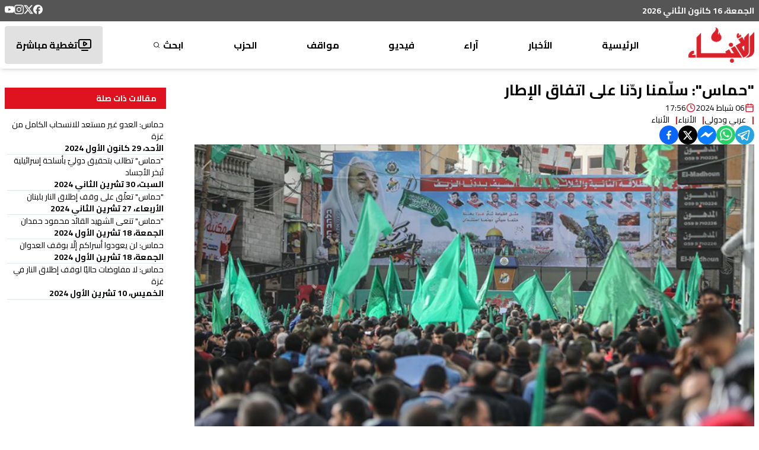

--- FILE ---
content_type: text/html; charset=utf-8
request_url: https://anbaaonline.com/news/234518
body_size: 23953
content:
<!DOCTYPE html><html lang="ar-LB" dir="rtl"><head><meta charSet="utf-8"/><meta name="viewport" content="width=device-width, initial-scale=1, maximum-scale=1, user-scalable=yes"/><link rel="preload" as="image" href="/_next/static/media/logo.87a89d84.png" fetchPriority="high"/><link rel="stylesheet" href="/_next/static/css/74a408616e5c4925.css" data-precedence="next"/><link rel="stylesheet" href="/_next/static/css/3e0b301ccc892955.css" data-precedence="next"/><link rel="preload" as="script" fetchPriority="low" href="/_next/static/chunks/webpack-d004e53988987e52.js"/><script src="/_next/static/chunks/fd9d1056-897b75f709710010.js" async=""></script><script src="/_next/static/chunks/2117-012971a286e36d8d.js" async=""></script><script src="/_next/static/chunks/main-app-31c7029f623b0a9f.js" async=""></script><script src="/_next/static/chunks/2972-816ad17e1f76f17b.js" async=""></script><script src="/_next/static/chunks/5878-b1deb9215b488097.js" async=""></script><script src="/_next/static/chunks/3312-e0d9620644688857.js" async=""></script><script src="/_next/static/chunks/7925-414c2cfccb5c4963.js" async=""></script><script src="/_next/static/chunks/6967-5e8a3b59c97b8fd3.js" async=""></script><script src="/_next/static/chunks/6897-b4e31d0fa2aefb98.js" async=""></script><script src="/_next/static/chunks/5095-7ac07d8c2969717e.js" async=""></script><script src="/_next/static/chunks/1757-ce3d937df2672f45.js" async=""></script><script src="/_next/static/chunks/5018-c997196e91b8ce60.js" async=""></script><script src="/_next/static/chunks/app/news/%5Bid%5D/page-bd6c4b3e6e766428.js" async=""></script><script src="/_next/static/chunks/457b8330-494113effa34973c.js" async=""></script><script src="/_next/static/chunks/7084-e422d803b20b9b64.js" async=""></script><script src="/_next/static/chunks/207-0e393f4847084a25.js" async=""></script><script src="/_next/static/chunks/app/layout-422e7664c0eb35ef.js" async=""></script><script src="/_next/static/chunks/app/news/%5Bid%5D/layout-5d770a1fde70e469.js" async=""></script><link rel="preload" href="https://pagead2.googlesyndication.com/pagead/js/adsbygoogle.js?client=ca-pub-4076157906635541" as="script" crossorigin=""/><link rel="preload" href="https://www.googletagmanager.com/gtm.js?id=GTM-NFN6RLZH" as="script"/><link rel="preload" href="https://www.googletagmanager.com/gtag/js?id=G-EY2G9QGJ3S" as="script"/><meta name="theme-color" content="#ffffff"/><title>&quot;حماس&quot;: سلّمنا ردّنا على اتفاق الإطار | جريدة الأنباء الإلكترونية</title><meta name="description" content="&quot;حماس&quot;: سلّمنا ردّنا على اتفاق الإطار"/><meta name="application-name" content="جريدة الأنباء الإلكترونية"/><link rel="author" href="https://lelabodigital.com"/><meta name="author" content="LeLaboDigital"/><meta name="creator" content="LeLaboDigital"/><meta name="publisher" content="جريدة الأنباء الإلكترونية"/><meta name="robots" content="index, follow"/><meta name="googlebot" content="index, follow, max-video-preview:-1, max-image-preview:large, max-snippet:-1"/><meta name="category" content="news"/><link rel="canonical" href="https://anbaaonline.com/news/234518"/><meta name="apple-itunes-app" content="app-id=1440325966"/><meta name="format-detection" content="telephone=no, address=no, email=no"/><meta property="og:title" content="&quot;حماس&quot;: سلّمنا ردّنا على اتفاق الإطار - جريدة الأنباء الإلكترونية"/><meta property="og:description" content="&quot;حماس&quot;: سلّمنا ردّنا على اتفاق الإطار"/><meta property="og:url" content="https://anbaaonline.com/news/234518"/><meta property="og:site_name" content="جريدة الأنباء الإلكترونية"/><meta property="og:locale" content="ar"/><meta property="og:image" content="https://cdn.anbaaonline.com/files/news/2024/02/06/202426115638-vWrGvJ.jpg"/><meta property="og:image:width" content="1200"/><meta property="og:image:height" content="630"/><meta property="og:image:alt" content="&quot;حماس&quot;: سلّمنا ردّنا على اتفاق الإطار"/><meta property="og:type" content="article"/><meta property="article:published_time" content="2024-02-06T17:56:38+00:00"/><meta property="article:modified_time" content="2024-02-06T17:56:38.03+00:00"/><meta property="article:author" content="الأنباء "/><meta name="twitter:card" content="summary_large_image"/><meta name="twitter:site" content="@anbaaOnline"/><meta name="twitter:creator" content="@AnbaaOnline"/><meta name="twitter:title" content="&quot;حماس&quot;: سلّمنا ردّنا على اتفاق الإطار - جريدة الأنباء الإلكترونية"/><meta name="twitter:description" content="&quot;حماس&quot;: سلّمنا ردّنا على اتفاق الإطار"/><meta name="twitter:image" content="https://cdn.anbaaonline.com/files/news/2024/02/06/202426115638-vWrGvJ.jpg"/><link rel="icon" href="/favicon.ico" type="image/x-icon" sizes="16x16"/><meta name="next-size-adjust"/><script src="/_next/static/chunks/polyfills-42372ed130431b0a.js" noModule=""></script></head><body class="m-0 p-0 text-base font-normal bg-white leading-5 text-font text-right flex flex-col relative __className_61cf45"><div class="hidden md:block z-10"><div class="bg-header py-2"><div class=" flex m-auto container justify-between align-middle"><div class="text-white font-bold text-sm">الجمعة، 16 كانون الثاني 2026</div><div class="flex flex-row flex-wrap gap-4"><a target="_blank" href="https://www.facebook.com/alanbaaonline/"><svg xmlns="http://www.w3.org/2000/svg" width="16" height="16" fill="currentColor" viewBox="0 0 24 24" cursor="pointer" class="text-white hover:text-primary"><title>Facebook</title><path d="M9.101 23.691v-7.98H6.627v-3.667h2.474v-1.58c0-4.085 1.848-5.978 5.858-5.978.401 0 .955.042 1.468.103a8.68 8.68 0 0 1 1.141.195v3.325a8.623 8.623 0 0 0-.653-.036 26.805 26.805 0 0 0-.733-.009c-.707 0-1.259.096-1.675.309a1.686 1.686 0 0 0-.679.622c-.258.42-.374.995-.374 1.752v1.297h3.919l-.386 2.103-.287 1.564h-3.246v8.245C19.396 23.238 24 18.179 24 12.044c0-6.627-5.373-12-12-12s-12 5.373-12 12c0 5.628 3.874 10.35 9.101 11.647Z"></path></svg></a><a target="_blank" href="https://x.com/AnbaaOnline"><svg xmlns="http://www.w3.org/2000/svg" width="16" height="16" fill="currentColor" viewBox="0 0 24 24" cursor="pointer" class="text-white hover:text-primary"><title>X</title><path d="M18.901 1.153h3.68l-8.04 9.19L24 22.846h-7.406l-5.8-7.584-6.638 7.584H.474l8.6-9.83L0 1.154h7.594l5.243 6.932ZM17.61 20.644h2.039L6.486 3.24H4.298Z"></path></svg></a><a target="_blank" href="https://www.instagram.com/alanbaaonline/"><svg xmlns="http://www.w3.org/2000/svg" width="16" height="16" fill="currentColor" viewBox="0 0 24 24" cursor="pointer" class="text-white hover:text-primary"><title>Instagram</title><path d="M7.0301.084c-1.2768.0602-2.1487.264-2.911.5634-.7888.3075-1.4575.72-2.1228 1.3877-.6652.6677-1.075 1.3368-1.3802 2.127-.2954.7638-.4956 1.6365-.552 2.914-.0564 1.2775-.0689 1.6882-.0626 4.947.0062 3.2586.0206 3.6671.0825 4.9473.061 1.2765.264 2.1482.5635 2.9107.308.7889.72 1.4573 1.388 2.1228.6679.6655 1.3365 1.0743 2.1285 1.38.7632.295 1.6361.4961 2.9134.552 1.2773.056 1.6884.069 4.9462.0627 3.2578-.0062 3.668-.0207 4.9478-.0814 1.28-.0607 2.147-.2652 2.9098-.5633.7889-.3086 1.4578-.72 2.1228-1.3881.665-.6682 1.0745-1.3378 1.3795-2.1284.2957-.7632.4966-1.636.552-2.9124.056-1.2809.0692-1.6898.063-4.948-.0063-3.2583-.021-3.6668-.0817-4.9465-.0607-1.2797-.264-2.1487-.5633-2.9117-.3084-.7889-.72-1.4568-1.3876-2.1228C21.2982 1.33 20.628.9208 19.8378.6165 19.074.321 18.2017.1197 16.9244.0645 15.6471.0093 15.236-.005 11.977.0014 8.718.0076 8.31.0215 7.0301.0839m.1402 21.6932c-1.17-.0509-1.8053-.2453-2.2287-.408-.5606-.216-.96-.4771-1.3819-.895-.422-.4178-.6811-.8186-.9-1.378-.1644-.4234-.3624-1.058-.4171-2.228-.0595-1.2645-.072-1.6442-.079-4.848-.007-3.2037.0053-3.583.0607-4.848.05-1.169.2456-1.805.408-2.2282.216-.5613.4762-.96.895-1.3816.4188-.4217.8184-.6814 1.3783-.9003.423-.1651 1.0575-.3614 2.227-.4171 1.2655-.06 1.6447-.072 4.848-.079 3.2033-.007 3.5835.005 4.8495.0608 1.169.0508 1.8053.2445 2.228.408.5608.216.96.4754 1.3816.895.4217.4194.6816.8176.9005 1.3787.1653.4217.3617 1.056.4169 2.2263.0602 1.2655.0739 1.645.0796 4.848.0058 3.203-.0055 3.5834-.061 4.848-.051 1.17-.245 1.8055-.408 2.2294-.216.5604-.4763.96-.8954 1.3814-.419.4215-.8181.6811-1.3783.9-.4224.1649-1.0577.3617-2.2262.4174-1.2656.0595-1.6448.072-4.8493.079-3.2045.007-3.5825-.006-4.848-.0608M16.953 5.5864A1.44 1.44 0 1 0 18.39 4.144a1.44 1.44 0 0 0-1.437 1.4424M5.8385 12.012c.0067 3.4032 2.7706 6.1557 6.173 6.1493 3.4026-.0065 6.157-2.7701 6.1506-6.1733-.0065-3.4032-2.771-6.1565-6.174-6.1498-3.403.0067-6.156 2.771-6.1496 6.1738M8 12.0077a4 4 0 1 1 4.008 3.9921A3.9996 3.9996 0 0 1 8 12.0077"></path></svg></a><a target="_blank" href="https://www.youtube.com/user/anbaaonline"><svg xmlns="http://www.w3.org/2000/svg" width="16" height="16" fill="currentColor" viewBox="0 0 24 24" cursor="pointer" class="text-white hover:text-primary"><title>YouTube</title><path d="M23.498 6.186a3.016 3.016 0 0 0-2.122-2.136C19.505 3.545 12 3.545 12 3.545s-7.505 0-9.377.505A3.017 3.017 0 0 0 .502 6.186C0 8.07 0 12 0 12s0 3.93.502 5.814a3.016 3.016 0 0 0 2.122 2.136c1.871.505 9.376.505 9.376.505s7.505 0 9.377-.505a3.015 3.015 0 0 0 2.122-2.136C24 15.93 24 12 24 12s0-3.93-.502-5.814zM9.545 15.568V8.432L15.818 12l-6.273 3.568z"></path></svg></a></div></div></div></div><div class="hidden md:block md:sticky md:top-0 z-10"><div class="bg-white shadow-md"><nav class="flex m-auto container justify-between items-center font-bold py-2"><a href="/"><img alt="logo" fetchPriority="high" width="111" height="60" decoding="async" data-nimg="1" style="color:transparent" src="/_next/static/media/logo.87a89d84.png"/></a><div class="h-16 relative group/parent flex items-center "><a class="group-hover/parent:text-primary" href="/">الرئيسية</a></div><div class="h-16 relative group/parent flex items-center "><div class="relative"><p class="group-hover/parent:text-primary cursor-pointer peer/link text-nowrap">الأخبار</p><div class="absolute left-1/2 transform -translate-x-1/2 mt-4 p-4 bg-black text-white rounded-md shadow-lg opacity-0 group-hover/parent:opacity-100 transition-opacity duration-300 group-hover/parent:pointer-events-auto pointer-events-none font-normal z-10"><div class="absolute top-[-6px] left-1/2 transform -translate-x-1/2 w-0 h-0 border-l-[9px] border-l-transparent border-r-[9px] border-r-transparent border-b-[7px] border-b-black rounded-sm"></div><div class="flex flex-col"><div class="relative group/child" style="z-index:0"><a class="px-4 py-2 flex justify-between items-center hover:bg-gray-700 hover:rounded-sm text-nowrap" href="/search/categories/10"><div class="flex items-center gap-2">محليات</div></a></div><div class="relative group/child" style="z-index:0"><a class="px-4 py-2 flex justify-between items-center hover:bg-gray-700 hover:rounded-sm text-nowrap" href="/search/categories/6"><div class="flex items-center gap-2">عربي دولي</div></a></div><div class="relative group/child" style="z-index:0"><a class="px-4 py-2 flex justify-between items-center hover:bg-gray-700 hover:rounded-sm text-nowrap" href="/search/categories/13"><div class="flex items-center gap-2">إقتصاد</div></a></div><div class="relative group/child" style="z-index:0"><a class="px-4 py-2 flex justify-between items-center hover:bg-gray-700 hover:rounded-sm text-nowrap" href="/search/categories/18"><div class="flex items-center gap-2">خاص</div></a></div><div class="relative group/child" style="z-index:0"><a class="px-4 py-2 flex justify-between items-center hover:bg-gray-700 hover:rounded-sm text-nowrap" href="/search/categories/7"><div class="flex items-center gap-2">رياضة</div></a></div><div class="relative group/child" style="z-index:0"><a class="px-4 py-2 flex justify-between items-center hover:bg-gray-700 hover:rounded-sm text-nowrap" href="/search/categories/5"><div class="flex items-center gap-2">من لبنان</div></a></div><div class="relative group/child" style="z-index:0"><div class="px-4 py-2 flex justify-between items-center hover:bg-gray-700 hover:rounded-sm "><div class="flex items-center relative justify-between w-[9rem]"><div class="w-fit">ثقافة ومجتمع</div><svg xmlns="http://www.w3.org/2000/svg" width="24" height="24" viewBox="0 0 24 24" fill="none" stroke="currentColor" stroke-width="2" stroke-linecap="round" stroke-linejoin="round" class="lucide lucide-chevron-left w-5 rotate-90 group-hover/child:rotate-0 transition-all duration-300 ease-in-out"><path d="m15 18-6-6 6-6"></path></svg></div></div></div><div class="relative group/child" style="z-index:0"><div class="px-4 py-2 flex justify-between items-center hover:bg-gray-700 hover:rounded-sm "><div class="flex items-center relative justify-between w-[9rem]"><div class="w-fit">منوعات</div><svg xmlns="http://www.w3.org/2000/svg" width="24" height="24" viewBox="0 0 24 24" fill="none" stroke="currentColor" stroke-width="2" stroke-linecap="round" stroke-linejoin="round" class="lucide lucide-chevron-left w-5 rotate-90 group-hover/child:rotate-0 transition-all duration-300 ease-in-out"><path d="m15 18-6-6 6-6"></path></svg></div></div></div></div></div></div></div><div class="h-16 relative group/parent flex items-center "><div class="relative"><p class="group-hover/parent:text-primary cursor-pointer peer/link text-nowrap">آراء</p><div class="absolute left-1/2 transform -translate-x-1/2 mt-4 p-4 bg-black text-white rounded-md shadow-lg opacity-0 group-hover/parent:opacity-100 transition-opacity duration-300 group-hover/parent:pointer-events-auto pointer-events-none font-normal z-10"><div class="absolute top-[-6px] left-1/2 transform -translate-x-1/2 w-0 h-0 border-l-[9px] border-l-transparent border-r-[9px] border-r-transparent border-b-[7px] border-b-black rounded-sm"></div><div class="flex flex-col"><div class="relative group/child" style="z-index:0"><a class="px-4 py-2 flex justify-between items-center hover:bg-gray-700 hover:rounded-sm text-nowrap" href="/search/categories/32"><div class="flex items-center gap-2">موقف الأنباء</div></a></div><div class="relative group/child" style="z-index:0"><a class="px-4 py-2 flex justify-between items-center hover:bg-gray-700 hover:rounded-sm text-nowrap" href="/search/categories/17"><div class="flex items-center gap-2">كتّاب الأنباء</div></a></div><div class="relative group/child" style="z-index:0"><a class="px-4 py-2 flex justify-between items-center hover:bg-gray-700 hover:rounded-sm text-nowrap" href="/search/categories/26"><div class="flex items-center gap-2">منبر</div></a></div><div class="relative group/child" style="z-index:0"><a class="px-4 py-2 flex justify-between items-center hover:bg-gray-700 hover:rounded-sm text-nowrap" href="/search/categories/15"><div class="flex items-center gap-2">مختارات</div></a></div><div class="relative group/child" style="z-index:0"><a class="px-4 py-2 flex justify-between items-center hover:bg-gray-700 hover:rounded-sm text-nowrap" href="/search/categories/29"><div class="flex items-center gap-2">صحافة أجنبية</div></a></div><div class="relative group/child" style="z-index:0"><a class="px-4 py-2 flex justify-between items-center hover:bg-gray-700 hover:rounded-sm text-nowrap" href="/search/categories/42"><div class="flex items-center gap-2">بريد القرّاء</div></a></div></div></div></div></div><div class="h-16 relative group/parent flex items-center "><a class="group-hover/parent:text-primary" href="/search/section/4">فيديو</a></div><div class="h-16 relative group/parent flex items-center "><div class="relative"><p class="group-hover/parent:text-primary cursor-pointer peer/link text-nowrap">مواقف</p><div class="absolute left-1/2 transform -translate-x-1/2 mt-4 p-4 bg-black text-white rounded-md shadow-lg opacity-0 group-hover/parent:opacity-100 transition-opacity duration-300 group-hover/parent:pointer-events-auto pointer-events-none font-normal z-10"><div class="absolute top-[-6px] left-1/2 transform -translate-x-1/2 w-0 h-0 border-l-[9px] border-l-transparent border-r-[9px] border-r-transparent border-b-[7px] border-b-black rounded-sm"></div><div class="flex flex-col"><div class="relative group/child" style="z-index:0"><div class="px-4 py-2 flex justify-between items-center hover:bg-gray-700 hover:rounded-sm "><div class="flex items-center relative justify-between w-[9rem]"><div class="w-fit">وليد جنبلاط</div><svg xmlns="http://www.w3.org/2000/svg" width="24" height="24" viewBox="0 0 24 24" fill="none" stroke="currentColor" stroke-width="2" stroke-linecap="round" stroke-linejoin="round" class="lucide lucide-chevron-left w-5 rotate-90 group-hover/child:rotate-0 transition-all duration-300 ease-in-out"><path d="m15 18-6-6 6-6"></path></svg></div></div></div><div class="relative group/child" style="z-index:0"><a class="px-4 py-2 flex justify-between items-center hover:bg-gray-700 hover:rounded-sm text-nowrap" href="/search/categories/30"><div class="flex items-center gap-2">تيمور جنبلاط</div></a></div><div class="relative group/child" style="z-index:0"><a class="px-4 py-2 flex justify-between items-center hover:bg-gray-700 hover:rounded-sm text-nowrap" href="/search/categories/11"><div class="flex items-center gap-2">التقدّمي</div></a></div></div></div></div></div><div class="h-16 relative group/parent flex items-center relative group flex items-center justify-center h-16 text-center hover:text-white transition-all duration-200 select-none"><a class="group-hover/parent:display" rel="noopener noreferrer" target="_blank" href="https://psp.org.lb/">الحزب<div class="absolute inset-0 bg-no-repeat bg-center opacity-0 group-hover:opacity-100 transition-opacity duration-200 cursor-pointer" style="background-image:url(/images/psp-nav.png)"></div></a></div><div class="h-16 relative group/parent flex items-center flex items-center gap-1 group"><a class="group-hover/parent:text-primary flex items-center" href="/search">ابحث<svg xmlns="http://www.w3.org/2000/svg" width="16px" height="16px" viewBox="0 0 24 24" fill="none" stroke="currentColor" stroke-width="2" stroke-linecap="round" stroke-linejoin="round" class="lucide lucide-search scale-75 group-hover:scale-125 transition-transform duration-300 mr-[0.2rem]"><circle cx="11" cy="11" r="8"></circle><path d="m21 21-4.3-4.3"></path></svg></a></div><a class="hover:text-white" href="/live"><div class="bg-[#e1e1e1] h-16 flex items-center gap-3 px-4 hover:text-white hover:bg-primary rounded-sm transition-all ease-in-out border-[2.5px] border-transparent"><svg xmlns="http://www.w3.org/2000/svg" width="24" height="24" viewBox="0 0 24 24" fill="none" stroke="currentColor" stroke-width="2" stroke-linecap="round" stroke-linejoin="round" class="lucide lucide-tv-minimal-play"><path d="M10 7.75a.75.75 0 0 1 1.142-.638l3.664 2.249a.75.75 0 0 1 0 1.278l-3.664 2.25a.75.75 0 0 1-1.142-.64z"></path><path d="M7 21h10"></path><rect width="20" height="14" x="2" y="3" rx="2"></rect></svg>تغطية مباشرة</div></a></nav></div></div><div class="md:hidden"><div class="bg-primary relative w-full"><div class="py-4 flex flex-col items-center text-white"><div class="flex justify-between w-full items-center transition-all duration-300 ease-in-out px-4"><button class="flex flex-col w-8 rounded justify-center items-center group" aria-label="Toggle menu"><div class="h-1 w-6 my-[2px] rounded-full bg-white transition ease transform duration-300 false"></div><div class="h-1 w-6 my-[2px] rounded-full bg-white transition ease transform duration-300 false"></div><div class="h-1 w-6 my-[2px] rounded-full bg-white transition ease transform duration-300 false"></div></button><a aria-label="Navigate to live page" href="/live"><svg xmlns="http://www.w3.org/2000/svg" width="30" height="30" viewBox="0 0 24 24" fill="none" stroke="currentColor" stroke-width="1.4" stroke-linecap="round" stroke-linejoin="round" class="lucide lucide-tv-minimal-play"><path d="M10 7.75a.75.75 0 0 1 1.142-.638l3.664 2.249a.75.75 0 0 1 0 1.278l-3.664 2.25a.75.75 0 0 1-1.142-.64z"></path><path d="M7 21h10"></path><rect width="20" height="14" x="2" y="3" rx="2"></rect></svg></a><a href="/"><img alt="logo" loading="lazy" width="75" height="60" decoding="async" data-nimg="1" style="color:transparent" src="/_next/static/media/logo-white.f8d22f3b.png"/></a></div><div class="w-[95%] mx-auto bg-fontPrimary text-white overflow-hidden transition-all duration-300 ease-in-out max-h-0 opacity-0"><ul class="space-y-2 p-4"><li class="border-b border-gray-600"><a class="block py-2 hover:text-primary transition-colors duration-200" href="/">الرئيسية</a></li><li class="border-b border-gray-600"><div><button class="flex justify-between items-center w-full py-2 text-right hover:text-primary transition-colors duration-200" aria-expanded="false" aria-label="Toggle submenu">الأخبار<svg xmlns="http://www.w3.org/2000/svg" width="20" height="20" viewBox="0 0 24 24" fill="none" stroke="currentColor" stroke-width="2" stroke-linecap="round" stroke-linejoin="round" class="lucide lucide-chevron-down transform transition-transform duration-200 "><path d="m6 9 6 6 6-6"></path></svg></button><ul class="space-y-2 overflow-hidden transition-all duration-200 max-h-0 opacity-0"><li class="pr-4"><a class="block py-2 hover:text-primary transition-colors duration-200" href="/search/categories/10">محليات</a></li><li class="pr-4"><a class="block py-2 hover:text-primary transition-colors duration-200" href="/search/categories/6">عربي دولي</a></li><li class="pr-4"><a class="block py-2 hover:text-primary transition-colors duration-200" href="/search/categories/13">إقتصاد</a></li><li class="pr-4"><a class="block py-2 hover:text-primary transition-colors duration-200" href="/search/categories/18">خاص</a></li><li class="pr-4"><a class="block py-2 hover:text-primary transition-colors duration-200" href="/search/categories/7">رياضة</a></li><li class="pr-4"><a class="block py-2 hover:text-primary transition-colors duration-200" href="/search/categories/5">من لبنان</a></li><li class="pr-4"><div><button class="flex justify-between items-center w-full py-2 text-right hover:text-primary transition-colors duration-200" aria-expanded="false" aria-label="Toggle submenu">ثقافة ومجتمع<svg xmlns="http://www.w3.org/2000/svg" width="20" height="20" viewBox="0 0 24 24" fill="none" stroke="currentColor" stroke-width="2" stroke-linecap="round" stroke-linejoin="round" class="lucide lucide-chevron-down transform transition-transform duration-200 "><path d="m6 9 6 6 6-6"></path></svg></button><ul class="space-y-2 overflow-hidden transition-all duration-200 max-h-0 opacity-0"><li class="pr-4"><a class="block py-2 hover:text-primary transition-colors duration-200" href="/search/categories/33">تربية وأدب</a></li><li class="pr-4"><a class="block py-2 hover:text-primary transition-colors duration-200" href="/search/categories/58">تكنولوجيا</a></li><li class="pr-4"><a class="block py-2 hover:text-primary transition-colors duration-200" href="/search/categories/28 ">متفرقات</a></li></ul></div></li><li class="pr-4"><div><button class="flex justify-between items-center w-full py-2 text-right hover:text-primary transition-colors duration-200" aria-expanded="false" aria-label="Toggle submenu">منوعات<svg xmlns="http://www.w3.org/2000/svg" width="20" height="20" viewBox="0 0 24 24" fill="none" stroke="currentColor" stroke-width="2" stroke-linecap="round" stroke-linejoin="round" class="lucide lucide-chevron-down transform transition-transform duration-200 "><path d="m6 9 6 6 6-6"></path></svg></button><ul class="space-y-2 overflow-hidden transition-all duration-200 max-h-0 opacity-0"><li class="pr-4"><a class="block py-2 hover:text-primary transition-colors duration-200" href="/search/categories/57">صحّة</a></li><li class="pr-4"><a class="block py-2 hover:text-primary transition-colors duration-200" href="/search/categories/37">موضة وفنّ</a></li></ul></div></li></ul></div></li><li class="border-b border-gray-600"><div><button class="flex justify-between items-center w-full py-2 text-right hover:text-primary transition-colors duration-200" aria-expanded="false" aria-label="Toggle submenu">آراء<svg xmlns="http://www.w3.org/2000/svg" width="20" height="20" viewBox="0 0 24 24" fill="none" stroke="currentColor" stroke-width="2" stroke-linecap="round" stroke-linejoin="round" class="lucide lucide-chevron-down transform transition-transform duration-200 "><path d="m6 9 6 6 6-6"></path></svg></button><ul class="space-y-2 overflow-hidden transition-all duration-200 max-h-0 opacity-0"><li class="pr-4"><a class="block py-2 hover:text-primary transition-colors duration-200" href="/search/categories/32">موقف الأنباء</a></li><li class="pr-4"><a class="block py-2 hover:text-primary transition-colors duration-200" href="/search/categories/17">كتّاب الأنباء</a></li><li class="pr-4"><a class="block py-2 hover:text-primary transition-colors duration-200" href="/search/categories/26">منبر</a></li><li class="pr-4"><a class="block py-2 hover:text-primary transition-colors duration-200" href="/search/categories/15">مختارات</a></li><li class="pr-4"><a class="block py-2 hover:text-primary transition-colors duration-200" href="/search/categories/29">صحافة أجنبية</a></li><li class="pr-4"><a class="block py-2 hover:text-primary transition-colors duration-200" href="/search/categories/42">بريد القرّاء</a></li></ul></div></li><li class="border-b border-gray-600"><a class="block py-2 hover:text-primary transition-colors duration-200" href="/search/section/4">فيديو</a></li><li class="border-b border-gray-600"><div><button class="flex justify-between items-center w-full py-2 text-right hover:text-primary transition-colors duration-200" aria-expanded="false" aria-label="Toggle submenu">مواقف<svg xmlns="http://www.w3.org/2000/svg" width="20" height="20" viewBox="0 0 24 24" fill="none" stroke="currentColor" stroke-width="2" stroke-linecap="round" stroke-linejoin="round" class="lucide lucide-chevron-down transform transition-transform duration-200 "><path d="m6 9 6 6 6-6"></path></svg></button><ul class="space-y-2 overflow-hidden transition-all duration-200 max-h-0 opacity-0"><li class="pr-4"><div><button class="flex justify-between items-center w-full py-2 text-right hover:text-primary transition-colors duration-200" aria-expanded="false" aria-label="Toggle submenu">وليد جنبلاط<svg xmlns="http://www.w3.org/2000/svg" width="20" height="20" viewBox="0 0 24 24" fill="none" stroke="currentColor" stroke-width="2" stroke-linecap="round" stroke-linejoin="round" class="lucide lucide-chevron-down transform transition-transform duration-200 "><path d="m6 9 6 6 6-6"></path></svg></button><ul class="space-y-2 overflow-hidden transition-all duration-200 max-h-0 opacity-0"><li class="pr-4"><a class="block py-2 hover:text-primary transition-colors duration-200" href="/search/categories/31">مواقف وليد جنبلاط</a></li><li class="pr-4"><a class="block py-2 hover:text-primary transition-colors duration-200" href="/search/categories/61">Commentary</a></li></ul></div></li><li class="pr-4"><a class="block py-2 hover:text-primary transition-colors duration-200" href="/search/categories/30">تيمور جنبلاط</a></li><li class="pr-4"><a class="block py-2 hover:text-primary transition-colors duration-200" href="/search/categories/11">التقدّمي</a></li></ul></div></li><li class="border-b border-gray-600 relative group"><a class="flex items-center justify-start h-10 text-right group-hover:text-transparent transition-all duration-200 select-none" href="https://psp.org.lb/">الحزب</a><div class="absolute inset-0 bg-no-repeat bg-right opacity-0 group-hover:opacity-100 transition-opacity duration-200" style="background-image:url(/_next/static/media/psp-nav.59f51bdd.png);background-size:auto 100%"></div></li><li class=""><a class="block py-2 hover:text-primary transition-colors duration-200" href="/search">ابحث</a></li></ul></div></div></div></div><main class="flex justify-between"><!--$--><!--$?--><template id="B:0"></template><div class="container grid grid-cols-12 gap-4 py-4"><div class="col-span-12 md:col-span-9 lg:col-span-9"><div class="flex flex-col gap-16"><div class="space-y-4"><div class="animate-blink rounded-md bg-gray-200 h-8 w-3/4"></div> <div class="flex items-center gap-4 mb-6"><div class="animate-blink rounded-md bg-gray-200 h-4 w-24"></div> <div class="animate-blink rounded-md bg-gray-200 h-4 w-32"></div> </div><div class="animate-blink rounded-md bg-gray-200 h-[400px] w-full"></div> <div class="space-y-4 mt-8"><div class="animate-blink rounded-md bg-gray-200 h-4 w-full"></div><div class="animate-blink rounded-md bg-gray-200 h-4 w-full"></div><div class="animate-blink rounded-md bg-gray-200 h-4 w-5/6"></div><div class="animate-blink rounded-md bg-gray-200 h-4 w-full"></div></div></div><div class="space-y-8"><div class="animate-blink rounded-md bg-gray-200 h-8 w-48"></div> <div class="grid grid-cols-12 gap-4"><div class="col-span-12 sm:col-span-4 md:col-span-4"><div class="animate-blink rounded-md bg-gray-200 h-[200px] w-full"></div> <div class="animate-blink rounded-md bg-gray-200 h-4 w-5/6 mt-2"></div> <div class="animate-blink rounded-md bg-gray-200 h-3 w-24 mt-2"></div> </div><div class="col-span-12 sm:col-span-4 md:col-span-4"><div class="animate-blink rounded-md bg-gray-200 h-[200px] w-full"></div> <div class="animate-blink rounded-md bg-gray-200 h-4 w-5/6 mt-2"></div> <div class="animate-blink rounded-md bg-gray-200 h-3 w-24 mt-2"></div> </div><div class="col-span-12 sm:col-span-4 md:col-span-4"><div class="animate-blink rounded-md bg-gray-200 h-[200px] w-full"></div> <div class="animate-blink rounded-md bg-gray-200 h-4 w-5/6 mt-2"></div> <div class="animate-blink rounded-md bg-gray-200 h-3 w-24 mt-2"></div> </div></div></div></div></div><div class="col-span-12 md:col-span-3 lg:col-span-3"><div class="sticky top-20 space-y-4"><div class="animate-blink rounded-md bg-gray-200 h-8 w-36"></div> <div class="space-y-2"><div class="animate-blink rounded-md bg-gray-200 h-4 w-5/6"></div> <div class="animate-blink rounded-md bg-gray-200 h-3 w-24"></div> </div><div class="space-y-2"><div class="animate-blink rounded-md bg-gray-200 h-4 w-5/6"></div> <div class="animate-blink rounded-md bg-gray-200 h-3 w-24"></div> </div><div class="space-y-2"><div class="animate-blink rounded-md bg-gray-200 h-4 w-5/6"></div> <div class="animate-blink rounded-md bg-gray-200 h-3 w-24"></div> </div><div class="space-y-2"><div class="animate-blink rounded-md bg-gray-200 h-4 w-5/6"></div> <div class="animate-blink rounded-md bg-gray-200 h-3 w-24"></div> </div></div></div></div><!--/$--><!--/$--></main><footer class="p-0 m-0"><section class="section-footer bg-[#252525] text-[#d7d7d7] py-5"><div class="container mx-auto px-4"><div class="grid grid-cols-12 gap-6 text-[12px] lg:text-base"><div class="col-span-6 lg:col-span-4"><div class="mb-4"><img alt="Logo" loading="lazy" width="84" height="46" decoding="async" data-nimg="1" style="color:transparent" src="/_next/static/media/logo-small.f24db520.png"/></div><ul><li class="mb-2"><a class="hover:text-primary" href="/about">من نحن</a></li><li class="mb-2"><a class="hover:text-primary" href="/contact">إتصل بنا</a></li><li class="mb-2"><a class="hover:text-primary" href="/advertise">لإعلاناتكم</a></li><li class="mb-2"><a class="hover:text-primary" href="/privacy-policy">سياسة الخصوصية</a></li><li class="mb-2"><a class="hover:text-primary" href="https://anbaaonline.com/search/categories/0">أرشيف الأنباء القديم</a></li></ul></div><div class="col-span-6 lg:col-span-4 text-[11px] lg:text-sm"><div id="footer-contact-details" class="space-y-4"><div class="grid grid-cols-[auto,1fr] gap-3 items-center"><img alt="flare" loading="lazy" width="16" height="23" decoding="async" data-nimg="1" style="color:transparent" src="/_next/static/media/flare.624b6841.svg"/><span>تصدر عن الحزب التقدمي الاشتراكي</span></div><div class="grid grid-cols-[auto,1fr] gap-3 items-center"><svg xmlns="http://www.w3.org/2000/svg" width="20" height="20" viewBox="0 0 24 24" fill="none" stroke="currentColor" stroke-width="2" stroke-linecap="round" stroke-linejoin="round" class="lucide lucide-map-pin"><path d="M20 10c0 4.993-5.539 10.193-7.399 11.799a1 1 0 0 1-1.202 0C9.539 20.193 4 14.993 4 10a8 8 0 0 1 16 0"></path><circle cx="12" cy="10" r="3"></circle></svg><span>المركز الرئيسي للحزب التقدمي الاشتراكي <br/>وطى المصيطبة، شارع جبل العرب، الطابق الثالث</span></div><div class="grid grid-cols-[auto,1fr] gap-2 items-center"><svg xmlns="http://www.w3.org/2000/svg" width="20" height="20" viewBox="0 0 24 24" fill="none" stroke="currentColor" stroke-width="2" stroke-linecap="round" stroke-linejoin="round" class="lucide lucide-phone -scale-x-100"><path d="M22 16.92v3a2 2 0 0 1-2.18 2 19.79 19.79 0 0 1-8.63-3.07 19.5 19.5 0 0 1-6-6 19.79 19.79 0 0 1-3.07-8.67A2 2 0 0 1 4.11 2h3a2 2 0 0 1 2 1.72 12.84 12.84 0 0 0 .7 2.81 2 2 0 0 1-.45 2.11L8.09 9.91a16 16 0 0 0 6 6l1.27-1.27a2 2 0 0 1 2.11-.45 12.84 12.84 0 0 0 2.81.7A2 2 0 0 1 22 16.92z"></path></svg><span dir="ltr" class="text-right">+961 1 309123 / +961 3 070124<br/>+961 1 318119 :FAX</span></div><div class="grid grid-cols-[auto,1fr] gap-3 items-center"><svg xmlns="http://www.w3.org/2000/svg" width="20" height="20" viewBox="0 0 24 24" fill="none" stroke="currentColor" stroke-width="2" stroke-linecap="round" stroke-linejoin="round" class="lucide lucide-mail"><rect width="20" height="16" x="2" y="4" rx="2"></rect><path d="m22 7-8.97 5.7a1.94 1.94 0 0 1-2.06 0L2 7"></path></svg><span><a target="_blank" class="hover:underline hover:text-primary" href="/cdn-cgi/l/email-protection#533a3d353c13323d3132323c3d3f3a3d367d303c3e"><span class="__cf_email__" data-cfemail="20494e464f60414e4241414f4e4c494e450e434f4d">[email&#160;protected]</span></a></span></div><div class="grid grid-cols-[auto,1fr] gap-3 items-center"><svg xmlns="http://www.w3.org/2000/svg" width="20" height="20" viewBox="0 0 24 24" fill="none" stroke="currentColor" stroke-width="2" stroke-linecap="round" stroke-linejoin="round" class="lucide lucide-send"><path d="m22 2-7 20-4-9-9-4Z"></path><path d="M22 2 11 13"></path></svg><span>ص.ب: 11-2893 رياض الصلح <br/>14-5287 المزرعة</span></div></div></div><div class="col-span-12 lg:col-span-4"><div class="font-bold text-base pb-4">موقعنا على الخريطة</div><iframe src="https://www.google.com/maps/embed?pb=!1m18!1m12!1m3!1d804.5434698448371!2d35.49473226907108!3d33.877455961285904!2m3!1f0!2f0!3f0!3m2!1i1024!2i768!4f13.1!3m3!1m2!1s0x151f173ecc90e0fb%3A0xbaa0fd5460939ee6!2z2KfZhNmF2LHZg9iyINin2YTYsdim2YrYs9mKINmE2YTYrdiy2Kgg2KfZhNiq2YLYr9mF2Yog2KfZhNin2LTYqtix2KfZg9mK!5e0!3m2!1sen!2slb!4v1513767353672" width="100%" height="230" class="border-0" allowFullScreen="" loading="lazy" referrerPolicy="no-referrer-when-downgrade" title="Google Map"></iframe></div></div><div class="mt-4"><hr class="border-white"/></div><div class="flex flex-col mt-6 gap-6 px-4 justify-center md:flex-row md:justify-between"><div class="flex flex-wrap justify-center items-center gap-4"><div class="font-bold text-base whitespace-nowrap">حمّل تطبيق الأنباء</div><div class="flex  gap-2 justify-center "><a target="_blank" href="https://play.google.com/store/apps/details?id=com.lelabodigital.anbaaonline"><img alt="Google Play download now" loading="lazy" width="125" height="40" decoding="async" data-nimg="1" class="min-w-[125px]" style="color:transparent" src="/_next/static/media/app-icon-gp.04e6e888.png"/></a><a target="_blank" href="https://itunes.apple.com/us/app/anbaaonline/id1440325966"><img alt="Apple download now" loading="lazy" width="125" height="40" decoding="async" data-nimg="1" class="min-w-[125px]" style="color:transparent" src="/_next/static/media/app-icon-ios.effdbccc.png"/></a></div></div><div class="flex justify-center gap-2"><a target="_blank" aria-label="visit anbaa online instagram page" href="https://www.instagram.com/alanbaaonline/"><div class="h-12 w-12 transition-all duration-300 hover:text-primary"><svg xmlns="http://www.w3.org/2000/svg" xmlns:xlink="http://www.w3.org/1999/xlink" viewBox="0 0 75 74.999997" zoomAndPan="magnify" preserveAspectRatio="xMidYMid meet" version="1.0"><defs><clipPath id="bdc266313f"><path d="M 5.621094 5.621094 L 69.371094 5.621094 L 69.371094 69.371094 L 5.621094 69.371094 Z" clip-rule="nonzero"></path></clipPath><clipPath id="a2c5ef6f4a"><path d="M 37.496094 5.621094 C 19.890625 5.621094 5.621094 19.890625 5.621094 37.496094 C 5.621094 55.101562 19.890625 69.371094 37.496094 69.371094 C 55.101562 69.371094 69.371094 55.101562 69.371094 37.496094 C 69.371094 19.890625 55.101562 5.621094 37.496094 5.621094 Z" clip-rule="nonzero"></path></clipPath><clipPath id="42a423d7f9"><path d="M 18.976562 18.976562 L 55.726562 18.976562 L 55.726562 55.726562 L 18.976562 55.726562 Z" clip-rule="nonzero"></path></clipPath></defs><g clip-path="url(#bdc266313f)"><g clip-path="url(#a2c5ef6f4a)"><path stroke-linecap="butt" transform="matrix(0.75, 0, 0, 0.75, 5.620898, 5.620897)" fill="none" stroke-linejoin="miter" d="M 42.500264 0.000262412 C 19.026304 0.000262412 0.000260359 19.026306 0.000260359 42.500266 C 0.000260359 65.974226 19.026304 85.000269 42.500264 85.000269 C 65.974224 85.000269 85.000267 65.974226 85.000267 42.500266 C 85.000267 19.026306 65.974224 0.000262412 42.500264 0.000262412 Z" stroke="currentColor" stroke-width="4" stroke-opacity="1" stroke-miterlimit="4"></path></g></g><g clip-path="url(#42a423d7f9)"><path fill="currentColor" d="M 45.492188 55.726562 L 29.207031 55.726562 C 23.585938 55.726562 18.976562 51.113281 18.976562 45.492188 L 18.976562 29.207031 C 18.976562 23.585938 23.585938 18.976562 29.207031 18.976562 L 45.492188 18.976562 C 51.113281 18.976562 55.726562 23.585938 55.726562 29.207031 L 55.726562 45.492188 C 55.726562 51.113281 51.113281 55.726562 45.492188 55.726562 Z M 29.207031 21.28125 C 24.882812 21.28125 21.28125 24.882812 21.28125 29.207031 L 21.28125 45.492188 C 21.28125 49.816406 24.882812 53.417969 29.207031 53.417969 L 45.492188 53.417969 C 49.816406 53.417969 53.417969 49.816406 53.417969 45.492188 L 53.417969 29.207031 C 53.417969 24.882812 49.816406 21.28125 45.492188 21.28125 Z" fill-opacity="1" fill-rule="evenodd"></path></g><path fill="currentColor" d="M 37.351562 43.691406 C 33.890625 43.691406 31.007812 40.808594 31.007812 37.351562 C 31.007812 33.890625 33.890625 31.007812 37.351562 31.007812 C 40.808594 31.007812 43.691406 33.890625 43.691406 37.351562 C 43.691406 40.808594 40.808594 43.691406 37.351562 43.691406 Z M 37.351562 33.316406 C 35.117188 33.316406 33.316406 35.117188 33.316406 37.351562 C 33.316406 39.582031 35.117188 41.386719 37.351562 41.386719 C 39.582031 41.386719 41.386719 39.582031 41.386719 37.351562 C 41.386719 35.117188 39.582031 33.316406 37.351562 33.316406 Z" fill-opacity="1" fill-rule="evenodd"></path><path fill="currentColor" d="M 37.351562 47.726562 C 31.65625 47.726562 26.972656 43.042969 26.972656 37.351562 C 26.972656 31.65625 31.65625 26.972656 37.351562 26.972656 C 43.042969 26.972656 47.726562 31.65625 47.726562 37.351562 C 47.726562 43.042969 43.042969 47.726562 37.351562 47.726562 Z M 37.351562 29.28125 C 32.882812 29.28125 29.28125 32.882812 29.28125 37.351562 C 29.28125 41.816406 32.882812 45.421875 37.351562 45.421875 C 41.816406 45.421875 45.421875 41.816406 45.421875 37.351562 C 45.421875 32.882812 41.816406 29.28125 37.351562 29.28125 Z" fill-opacity="1" fill-rule="evenodd"></path><path fill="currentColor" d="M 28.847656 27.476562 L 26.324219 27.476562 C 25.675781 27.476562 25.171875 26.972656 25.171875 26.324219 C 25.171875 25.675781 25.675781 25.171875 26.324219 25.171875 L 28.847656 25.171875 C 29.496094 25.171875 30 25.675781 30 26.324219 C 30 26.972656 29.496094 27.476562 28.847656 27.476562 Z" fill-opacity="1" fill-rule="evenodd"></path></svg></div></a><a target="_blank" aria-label="visit anbaa online youtube channel" href="https://www.youtube.com/user/anbaaonline"><div class="h-12 w-12 transition-all duration-300 hover:text-primary"><svg xmlns="http://www.w3.org/2000/svg" xmlns:xlink="http://www.w3.org/1999/xlink" viewBox="0 0 75 75" preserveAspectRatio="xMidYMid meet" version="1.0"><defs><clipPath id="clipPath1"><path d="M 5.621094 5.621094 L 69.371094 5.621094 L 69.371094 69.371094 L 5.621094 69.371094 Z" clip-rule="nonzero"></path></clipPath><clipPath id="clipPath2"><path d="M 37.496094 5.621094 C 19.890625 5.621094 5.621094 19.890625 5.621094 37.496094 C 5.621094 55.101562 19.890625 69.371094 37.496094 69.371094 C 55.101562 69.371094 69.371094 55.101562 69.371094 37.496094 C 69.371094 19.890625 55.101562 5.621094 37.496094 5.621094 Z" clip-rule="nonzero"></path></clipPath><clipPath id="clipPath3"><path d="M 18.0625 24.742188 L 57.0625 24.742188 L 57.0625 50.242188 L 18.0625 50.242188 Z" clip-rule="nonzero"></path></clipPath></defs><g clip-path="url(#clipPath1)"><g clip-path="url(#clipPath2)"><path stroke-linecap="butt" transform="matrix(0.75, 0, 0, 0.75, 5.620898, 5.620897)" fill="none" stroke-linejoin="miter" d="M 42.500264 0.000262412 C 19.026304 0.000262412 0.000260359 19.026306 0.000260359 42.500266 C 0.000260359 65.974226 19.026304 85.000269 42.500264 85.000269 C 65.974224 85.000269 85.000267 65.974226 85.000267 42.500266 C 85.000267 19.026306 65.974224 0.000262412 42.500264 0.000262412 Z" stroke="currentColor" stroke-width="4" stroke-opacity="1" stroke-miterlimit="4"></path></g></g><g clip-path="url(#clipPath3)"><path fill="currentColor" d="M 51.097656 24.742188 L 24.023438 24.742188 C 20.742188 24.742188 18.074219 27.398438 18.074219 30.667969 L 18.074219 44.316406 C 18.074219 47.585938 20.742188 50.242188 24.023438 50.242188 L 51.097656 50.242188 C 54.378906 50.242188 57.046875 47.585938 57.046875 44.316406 L 57.046875 30.667969 C 57.046875 27.398438 54.378906 24.742188 51.097656 24.742188 Z M 33.554688 44.410156 L 33.554688 30.582031 L 45.574219 37.5 L 33.554688 44.417969 Z" fill-opacity="1" fill-rule="nonzero"></path></g></svg></div></a><a target="_blank" aria-label="visit anbaa online twitter page" href="https://twitter.com/AnbaaOnline"><div class="h-12 w-12 transition-all duration-300 hover:text-primary"><svg class="h-full w-full" version="1.1" id="svg5" xmlns="http://www.w3.org/2000/svg" x="0px" y="0px" viewBox="250 7 1100.56 1212.19"><g><path fill="currentColor" d="M834.28,1105.93c-66.86,0-131.73-13.1-192.81-38.93c-58.99-24.95-111.96-60.66-157.44-106.15s-81.2-98.46-106.15-157.44   c-25.83-61.08-38.93-125.95-38.93-192.81s13.1-131.73,38.93-192.81c24.95-58.99,60.66-111.96,106.15-157.44   c45.49-45.49,98.46-81.2,157.44-106.15c61.08-25.83,125.95-38.93,192.81-38.93s131.73,13.1,192.81,38.93   c58.99,24.95,111.96,60.66,157.44,106.15c45.49,45.49,81.2,98.46,106.15,157.44c25.83,61.08,38.93,125.95,38.93,192.81   s-13.1,131.73-38.93,192.81c-24.95,58.99-60.66,111.96-106.15,157.44s-98.46,81.2-157.44,106.15   C966.01,1092.83,901.14,1105.93,834.28,1105.93z M834.28,143.26c-257.69,0-467.33,209.64-467.33,467.33   s209.64,467.33,467.33,467.33s467.33-209.65,467.33-467.33S1091.97,143.26,834.28,143.26z"></path></g><g id="layer1" transform="translate(52.390088,-25.058597)"><path fill="currentColor" id="path1009" class="st0" d="M485.39,356.79l230.07,307.62L483.94,914.52h52.11l202.7-218.98l163.77,218.98h177.32   L836.82,589.6l215.5-232.81h-52.11L813.54,558.46L662.71,356.79H485.39z M562.02,395.17h81.46l359.72,480.97h-81.46L562.02,395.17z   "></path></g></svg></div></a><a target="_blank" aria-label="visit anbaa online facebook page" href="https://www.facebook.com/alanbaaonline/"><div class="h-12 w-12 transition-all duration-300 hover:text-primary"><svg class="h-full w-full" xmlns="http://www.w3.org/2000/svg" zoomAndPan="magnify" viewBox="0 0 75 74.999997" height="100" preserveAspectRatio="xMidYMid meet" version="1.0"><defs><clipPath id="ccad198cb1"><path fill="currentColor" d="M 5.621094 5.621094 L 69.371094 5.621094 L 69.371094 69.371094 L 5.621094 69.371094 Z M 5.621094 5.621094 " clip-rule="nonzero"></path></clipPath></defs><g clip-path="url(#ccad198cb1)"><path fill="currentColor" d="M 37.523438 69.371094 C 36.480469 69.371094 35.441406 69.320312 34.402344 69.21875 C 33.363281 69.121094 32.332031 68.96875 31.308594 68.765625 C 30.28125 68.5625 29.273438 68.308594 28.273438 68.007812 C 27.273438 67.707031 26.292969 67.355469 25.328125 66.957031 C 24.363281 66.558594 23.417969 66.113281 22.5 65.625 C 21.578125 65.132812 20.683594 64.597656 19.816406 64.019531 C 18.945312 63.441406 18.109375 62.820312 17.300781 62.160156 C 16.492188 61.5 15.71875 60.800781 14.980469 60.0625 C 14.242188 59.324219 13.542969 58.554688 12.878906 57.746094 C 12.214844 56.941406 11.59375 56.105469 11.011719 55.238281 C 10.433594 54.371094 9.894531 53.476562 9.402344 52.558594 C 8.910156 51.636719 8.460938 50.695312 8.0625 49.730469 C 7.660156 48.769531 7.308594 47.789062 7.003906 46.789062 C 6.699219 45.789062 6.445312 44.78125 6.242188 43.757812 C 6.035156 42.734375 5.882812 41.703125 5.777344 40.664062 C 5.675781 39.625 5.621094 38.585938 5.621094 37.539062 C 5.621094 36.496094 5.667969 35.457031 5.769531 34.417969 C 5.871094 33.378906 6.023438 32.347656 6.226562 31.324219 C 6.425781 30.300781 6.679688 29.289062 6.980469 28.289062 C 7.28125 27.289062 7.632812 26.308594 8.03125 25.34375 C 8.429688 24.378906 8.875 23.433594 9.363281 22.515625 C 9.855469 21.59375 10.390625 20.699219 10.96875 19.828125 C 11.546875 18.960938 12.167969 18.121094 12.828125 17.316406 C 13.488281 16.507812 14.1875 15.734375 14.925781 14.996094 C 15.660156 14.257812 16.433594 13.554688 17.238281 12.890625 C 18.042969 12.230469 18.878906 11.605469 19.746094 11.027344 C 20.613281 10.445312 21.507812 9.90625 22.425781 9.414062 C 23.347656 8.921875 24.289062 8.472656 25.253906 8.074219 C 26.214844 7.671875 27.195312 7.320312 28.195312 7.015625 C 29.195312 6.710938 30.203125 6.457031 31.226562 6.25 C 32.25 6.046875 33.28125 5.890625 34.320312 5.789062 C 35.359375 5.683594 36.398438 5.628906 37.441406 5.628906 C 38.488281 5.628906 39.527344 5.675781 40.566406 5.777344 C 41.605469 5.878906 42.636719 6.03125 43.660156 6.230469 C 44.683594 6.433594 45.695312 6.683594 46.695312 6.988281 C 47.695312 7.289062 48.675781 7.636719 49.640625 8.035156 C 50.605469 8.433594 51.550781 8.878906 52.46875 9.367188 C 53.390625 9.859375 54.285156 10.394531 55.15625 10.972656 C 56.023438 11.550781 56.863281 12.167969 57.671875 12.832031 C 58.476562 13.492188 59.25 14.191406 59.992188 14.925781 C 60.730469 15.664062 61.429688 16.433594 62.09375 17.238281 C 62.757812 18.046875 63.378906 18.882812 63.960938 19.75 C 64.542969 20.617188 65.082031 21.507812 65.574219 22.429688 C 66.066406 23.347656 66.515625 24.289062 66.914062 25.253906 C 67.316406 26.214844 67.667969 27.199219 67.972656 28.195312 C 68.277344 29.195312 68.535156 30.203125 68.738281 31.226562 C 68.945312 32.25 69.101562 33.28125 69.203125 34.320312 C 69.308594 35.359375 69.359375 36.398438 69.363281 37.441406 C 69.367188 38.488281 69.316406 39.53125 69.21875 40.570312 C 69.117188 41.609375 68.964844 42.640625 68.765625 43.667969 C 68.5625 44.691406 68.3125 45.703125 68.011719 46.703125 C 67.710938 47.703125 67.359375 48.6875 66.960938 49.652344 C 66.566406 50.621094 66.121094 51.5625 65.628906 52.484375 C 65.140625 53.40625 64.605469 54.304688 64.027344 55.171875 C 63.445312 56.042969 62.828125 56.882812 62.164062 57.691406 C 61.503906 58.496094 60.804688 59.273438 60.066406 60.011719 C 59.328125 60.75 58.558594 61.453125 57.75 62.117188 C 56.945312 62.78125 56.105469 63.402344 55.238281 63.984375 C 54.371094 64.566406 53.476562 65.101562 52.554688 65.597656 C 51.636719 66.089844 50.691406 66.535156 49.726562 66.9375 C 48.761719 67.335938 47.78125 67.6875 46.78125 67.992188 C 45.78125 68.296875 44.769531 68.550781 43.746094 68.753906 C 42.722656 68.960938 41.691406 69.113281 40.648438 69.214844 C 39.609375 69.320312 38.570312 69.371094 37.523438 69.371094 Z M 37.597656 7.4375 C 36.613281 7.433594 35.628906 7.476562 34.648438 7.570312 C 33.667969 7.660156 32.695312 7.800781 31.730469 7.988281 C 30.761719 8.179688 29.808594 8.414062 28.863281 8.695312 C 27.917969 8.976562 26.992188 9.304688 26.082031 9.675781 C 25.167969 10.050781 24.277344 10.464844 23.40625 10.925781 C 22.539062 11.386719 21.691406 11.890625 20.871094 12.433594 C 20.050781 12.976562 19.257812 13.558594 18.492188 14.179688 C 17.726562 14.800781 16.996094 15.460938 16.296875 16.152344 C 15.597656 16.84375 14.933594 17.570312 14.304688 18.328125 C 13.679688 19.089844 13.089844 19.875 12.539062 20.691406 C 11.988281 21.507812 11.476562 22.351562 11.011719 23.21875 C 10.542969 24.082031 10.117188 24.96875 9.738281 25.878906 C 9.355469 26.785156 9.019531 27.710938 8.730469 28.652344 C 8.441406 29.59375 8.199219 30.546875 8 31.511719 C 7.804688 32.476562 7.65625 33.449219 7.554688 34.429688 C 7.453125 35.410156 7.402344 36.390625 7.398438 37.375 C 7.394531 38.359375 7.4375 39.34375 7.53125 40.324219 C 7.621094 41.304688 7.761719 42.277344 7.949219 43.242188 C 8.136719 44.210938 8.371094 45.164062 8.652344 46.109375 C 8.933594 47.054688 9.261719 47.980469 9.636719 48.890625 C 10.007812 49.804688 10.425781 50.695312 10.886719 51.566406 C 11.347656 52.4375 11.847656 53.28125 12.390625 54.101562 C 12.933594 54.925781 13.515625 55.71875 14.136719 56.480469 C 14.757812 57.246094 15.417969 57.976562 16.109375 58.675781 C 16.804688 59.375 17.53125 60.039062 18.289062 60.667969 C 19.046875 61.296875 19.832031 61.886719 20.648438 62.4375 C 21.464844 62.988281 22.308594 63.496094 23.175781 63.964844 C 24.039062 64.433594 24.929688 64.855469 25.835938 65.238281 C 26.746094 65.617188 27.667969 65.953125 28.609375 66.246094 C 29.550781 66.535156 30.503906 66.777344 31.46875 66.972656 C 32.433594 67.171875 33.40625 67.320312 34.386719 67.421875 C 35.367188 67.519531 36.347656 67.574219 37.332031 67.578125 C 38.316406 67.582031 39.300781 67.539062 40.28125 67.445312 C 41.261719 67.355469 42.234375 67.214844 43.203125 67.027344 C 44.167969 66.839844 45.125 66.605469 46.066406 66.324219 C 47.011719 66.042969 47.9375 65.714844 48.851562 65.339844 C 49.761719 64.96875 50.652344 64.550781 51.523438 64.089844 C 52.394531 63.632812 53.238281 63.128906 54.0625 62.585938 C 54.882812 62.042969 55.675781 61.460938 56.4375 60.839844 C 57.203125 60.21875 57.933594 59.558594 58.632812 58.867188 C 59.332031 58.175781 59.996094 57.449219 60.625 56.691406 C 61.253906 55.929688 61.84375 55.144531 62.394531 54.328125 C 62.945312 53.511719 63.453125 52.671875 63.921875 51.804688 C 64.390625 50.9375 64.816406 50.050781 65.195312 49.140625 C 65.578125 48.234375 65.914062 47.308594 66.203125 46.367188 C 66.492188 45.425781 66.738281 44.472656 66.933594 43.507812 C 67.128906 42.542969 67.277344 41.570312 67.378906 40.59375 C 67.480469 39.613281 67.535156 38.628906 67.539062 37.644531 C 67.542969 36.660156 67.503906 35.675781 67.414062 34.695312 C 67.324219 33.714844 67.183594 32.738281 66.996094 31.769531 C 66.8125 30.804688 66.578125 29.847656 66.296875 28.902344 C 66.015625 27.957031 65.691406 27.027344 65.320312 26.117188 C 64.945312 25.203125 64.53125 24.3125 64.070312 23.4375 C 63.609375 22.566406 63.109375 21.722656 62.566406 20.898438 C 62.023438 20.078125 61.4375 19.28125 60.816406 18.519531 C 60.195312 17.753906 59.539062 17.019531 58.84375 16.320312 C 58.152344 15.621094 57.425781 14.957031 56.664062 14.328125 C 55.90625 13.699219 55.117188 13.109375 54.300781 12.558594 C 53.484375 12.007812 52.640625 11.5 51.773438 11.03125 C 50.90625 10.5625 50.015625 10.140625 49.105469 9.757812 C 48.199219 9.378906 47.273438 9.042969 46.328125 8.753906 C 45.386719 8.464844 44.433594 8.226562 43.46875 8.03125 C 42.5 7.835938 41.527344 7.6875 40.546875 7.589844 C 39.566406 7.488281 38.582031 7.441406 37.597656 7.4375 Z M 37.597656 7.4375 " fill-opacity="1" fill-rule="nonzero"></path></g><path fill="currentColor" d="M 40.160156 31.433594 L 44.3125 31.433594 C 45.375 31.433594 45.382812 31.433594 45.300781 32.503906 C 45.195312 33.84375 45.082031 35.171875 44.992188 36.511719 C 44.992188 37.03125 44.765625 37.265625 44.183594 37.25 C 42.867188 37.25 41.554688 37.25 40.128906 37.25 C 40.128906 37.605469 40.128906 37.90625 40.128906 38.199219 C 40.128906 43.371094 40.128906 48.546875 40.128906 53.726562 C 40.128906 54.691406 40.078125 54.742188 39.144531 54.742188 L 33.808594 54.742188 C 32.941406 54.742188 32.902344 54.699219 32.902344 53.808594 C 32.902344 48.609375 32.902344 43.410156 32.902344 38.214844 C 32.902344 37.914062 32.902344 37.621094 32.902344 37.257812 C 31.953125 37.257812 31.109375 37.257812 30.265625 37.257812 C 29.667969 37.257812 29.457031 37.039062 29.457031 36.445312 C 29.457031 35.011719 29.457031 33.578125 29.457031 32.140625 C 29.457031 31.578125 29.675781 31.394531 30.210938 31.410156 C 31.019531 31.410156 31.894531 31.410156 32.820312 31.410156 C 32.820312 31.117188 32.820312 30.867188 32.820312 30.597656 C 32.820312 29.210938 32.820312 27.824219 32.820312 26.4375 C 32.820312 26.03125 32.863281 25.628906 32.941406 25.230469 C 33.023438 24.832031 33.140625 24.441406 33.300781 24.066406 C 33.457031 23.691406 33.652344 23.335938 33.878906 23 C 34.109375 22.664062 34.367188 22.351562 34.660156 22.066406 C 34.949219 21.78125 35.265625 21.53125 35.605469 21.308594 C 35.949219 21.085938 36.308594 20.898438 36.6875 20.75 C 37.0625 20.597656 37.453125 20.488281 37.855469 20.414062 C 38.253906 20.339844 38.65625 20.308594 39.066406 20.316406 C 40.945312 20.316406 42.828125 20.316406 44.742188 20.316406 C 45.324219 20.316406 45.554688 20.535156 45.554688 21.125 C 45.554688 22.511719 45.554688 23.898438 45.554688 25.285156 C 45.554688 25.976562 45.308594 26.195312 44.636719 26.164062 C 43.71875 26.113281 42.804688 26.164062 41.886719 26.164062 C 41.664062 26.140625 41.445312 26.167969 41.234375 26.242188 C 41.023438 26.316406 40.839844 26.429688 40.679688 26.585938 C 40.519531 26.742188 40.398438 26.925781 40.320312 27.136719 C 40.238281 27.34375 40.207031 27.5625 40.226562 27.785156 C 40.136719 28.902344 40.160156 30.121094 40.160156 31.433594 Z M 40.160156 31.433594 " fill-opacity="1" fill-rule="nonzero"></path></svg></div></a></div></div></div></section><section class="  bg-black/70 text-white py-4 w-full"><div class=""><div class="row"><div class="col-md-12 col-md-12 col-sm-12 text-center text-sm"><span dir="ltr" class="copy">© 2026 All Rights Reserved | Designed &amp; Developed by <a target="_blank" class="hover:text-primary" href="https://www.lelabodigital.com">Le/Labo/Digital</a></span></div></div></div></section></footer><script data-cfasync="false" src="/cdn-cgi/scripts/5c5dd728/cloudflare-static/email-decode.min.js"></script><script src="/_next/static/chunks/webpack-d004e53988987e52.js" async=""></script><script>(self.__next_f=self.__next_f||[]).push([0]);self.__next_f.push([2,null])</script><script>self.__next_f.push([1,"1:HL[\"/_next/static/media/350b852752f8489d-s.p.woff2\",\"font\",{\"crossOrigin\":\"\",\"type\":\"font/woff2\"}]\n2:HL[\"/_next/static/media/e8a44306d110a810-s.p.woff2\",\"font\",{\"crossOrigin\":\"\",\"type\":\"font/woff2\"}]\n3:HL[\"/_next/static/css/74a408616e5c4925.css\",\"style\"]\n4:HL[\"/_next/static/css/3e0b301ccc892955.css\",\"style\"]\n"])</script><script>self.__next_f.push([1,"5:I[2846,[],\"\"]\n9:I[4707,[],\"\"]\na:I[6423,[],\"\"]\nb:I[8003,[\"2972\",\"static/chunks/2972-816ad17e1f76f17b.js\",\"5878\",\"static/chunks/5878-b1deb9215b488097.js\",\"3312\",\"static/chunks/3312-e0d9620644688857.js\",\"7925\",\"static/chunks/7925-414c2cfccb5c4963.js\",\"6967\",\"static/chunks/6967-5e8a3b59c97b8fd3.js\",\"6897\",\"static/chunks/6897-b4e31d0fa2aefb98.js\",\"5095\",\"static/chunks/5095-7ac07d8c2969717e.js\",\"1757\",\"static/chunks/1757-ce3d937df2672f45.js\",\"5018\",\"static/chunks/5018-c997196e91b8ce60.js\",\"3202\",\"static/chunks/app/news/%5Bid%5D/page-bd6c4b3e6e766428.js\"],\"\"]\nc:I[8087,[\"7481\",\"static/chunks/457b8330-494113effa34973c.js\",\"2972\",\"static/chunks/2972-816ad17e1f76f17b.js\",\"5878\",\"static/chunks/5878-b1deb9215b488097.js\",\"3312\",\"static/chunks/3312-e0d9620644688857.js\",\"7925\",\"static/chunks/7925-414c2cfccb5c4963.js\",\"7084\",\"static/chunks/7084-e422d803b20b9b64.js\",\"207\",\"static/chunks/207-0e393f4847084a25.js\",\"5095\",\"static/chunks/5095-7ac07d8c2969717e.js\",\"3185\",\"static/chunks/app/layout-422e7664c0eb35ef.js\"],\"GoogleTagManager\"]\nd:I[2972,[\"2972\",\"static/chunks/2972-816ad17e1f76f17b.js\",\"5878\",\"static/chunks/5878-b1deb9215b488097.js\",\"3312\",\"static/chunks/3312-e0d9620644688857.js\",\"362\",\"static/chunks/app/news/%5Bid%5D/layout-5d770a1fde70e469.js\"],\"\"]\nf:I[5598,[\"7481\",\"static/chunks/457b8330-494113effa34973c.js\",\"2972\",\"static/chunks/2972-816ad17e1f76f17b.js\",\"5878\",\"static/chunks/5878-b1deb9215b488097.js\",\"3312\",\"static/chunks/3312-e0d9620644688857.js\",\"7925\",\"static/chunks/7925-414c2cfccb5c4963.js\",\"7084\",\"static/chunks/7084-e422d803b20b9b64.js\",\"207\",\"static/chunks/207-0e393f4847084a25.js\",\"5095\",\"static/chunks/5095-7ac07d8c2969717e.js\",\"3185\",\"static/chunks/app/layout-422e7664c0eb35ef.js\"],\"default\"]\n10:I[4803,[\"7481\",\"static/chunks/457b8330-494113effa34973c.js\",\"2972\",\"static/chunks/2972-816ad17e1f76f17b.js\",\"5878\",\"static/chunks/5878-b1deb9215b488097.js\",\"3312\",\"static/chunks/3312-e0d9620644688857.js\",\"7925\",\"static/chunks/7925-414c2cfccb5c4963.js\",\"7084\",\"static/chunks/7084-e422d803b20b9b64.js\",\"207\",\"static/chunks/207-"])</script><script>self.__next_f.push([1,"0e393f4847084a25.js\",\"5095\",\"static/chunks/5095-7ac07d8c2969717e.js\",\"3185\",\"static/chunks/app/layout-422e7664c0eb35ef.js\"],\"default\"]\n11:I[5278,[\"7481\",\"static/chunks/457b8330-494113effa34973c.js\",\"2972\",\"static/chunks/2972-816ad17e1f76f17b.js\",\"5878\",\"static/chunks/5878-b1deb9215b488097.js\",\"3312\",\"static/chunks/3312-e0d9620644688857.js\",\"7925\",\"static/chunks/7925-414c2cfccb5c4963.js\",\"7084\",\"static/chunks/7084-e422d803b20b9b64.js\",\"207\",\"static/chunks/207-0e393f4847084a25.js\",\"5095\",\"static/chunks/5095-7ac07d8c2969717e.js\",\"3185\",\"static/chunks/app/layout-422e7664c0eb35ef.js\"],\"default\"]\n12:I[8751,[\"7481\",\"static/chunks/457b8330-494113effa34973c.js\",\"2972\",\"static/chunks/2972-816ad17e1f76f17b.js\",\"5878\",\"static/chunks/5878-b1deb9215b488097.js\",\"3312\",\"static/chunks/3312-e0d9620644688857.js\",\"7925\",\"static/chunks/7925-414c2cfccb5c4963.js\",\"7084\",\"static/chunks/7084-e422d803b20b9b64.js\",\"207\",\"static/chunks/207-0e393f4847084a25.js\",\"5095\",\"static/chunks/5095-7ac07d8c2969717e.js\",\"3185\",\"static/chunks/app/layout-422e7664c0eb35ef.js\"],\"default\"]\n13:I[487,[\"7481\",\"static/chunks/457b8330-494113effa34973c.js\",\"2972\",\"static/chunks/2972-816ad17e1f76f17b.js\",\"5878\",\"static/chunks/5878-b1deb9215b488097.js\",\"3312\",\"static/chunks/3312-e0d9620644688857.js\",\"7925\",\"static/chunks/7925-414c2cfccb5c4963.js\",\"7084\",\"static/chunks/7084-e422d803b20b9b64.js\",\"207\",\"static/chunks/207-0e393f4847084a25.js\",\"5095\",\"static/chunks/5095-7ac07d8c2969717e.js\",\"3185\",\"static/chunks/app/layout-422e7664c0eb35ef.js\"],\"default\"]\n14:I[4888,[\"7481\",\"static/chunks/457b8330-494113effa34973c.js\",\"2972\",\"static/chunks/2972-816ad17e1f76f17b.js\",\"5878\",\"static/chunks/5878-b1deb9215b488097.js\",\"3312\",\"static/chunks/3312-e0d9620644688857.js\",\"7925\",\"static/chunks/7925-414c2cfccb5c4963.js\",\"7084\",\"static/chunks/7084-e422d803b20b9b64.js\",\"207\",\"static/chunks/207-0e393f4847084a25.js\",\"5095\",\"static/chunks/5095-7ac07d8c2969717e.js\",\"3185\",\"static/chunks/app/layout-422e7664c0eb35ef.js\"],\"GoogleAnalytics\"]\ne:T7c4,M7.0301.084c-1.2768.0602-2.1487.264-2.911.5634-"])</script><script>self.__next_f.push([1,".7888.3075-1.4575.72-2.1228 1.3877-.6652.6677-1.075 1.3368-1.3802 2.127-.2954.7638-.4956 1.6365-.552 2.914-.0564 1.2775-.0689 1.6882-.0626 4.947.0062 3.2586.0206 3.6671.0825 4.9473.061 1.2765.264 2.1482.5635 2.9107.308.7889.72 1.4573 1.388 2.1228.6679.6655 1.3365 1.0743 2.1285 1.38.7632.295 1.6361.4961 2.9134.552 1.2773.056 1.6884.069 4.9462.0627 3.2578-.0062 3.668-.0207 4.9478-.0814 1.28-.0607 2.147-.2652 2.9098-.5633.7889-.3086 1.4578-.72 2.1228-1.3881.665-.6682 1.0745-1.3378 1.3795-2.1284.2957-.7632.4966-1.636.552-2.9124.056-1.2809.0692-1.6898.063-4.948-.0063-3.2583-.021-3.6668-.0817-4.9465-.0607-1.2797-.264-2.1487-.5633-2.9117-.3084-.7889-.72-1.4568-1.3876-2.1228C21.2982 1.33 20.628.9208 19.8378.6165 19.074.321 18.2017.1197 16.9244.0645 15.6471.0093 15.236-.005 11.977.0014 8.718.0076 8.31.0215 7.0301.0839m.1402 21.6932c-1.17-.0509-1.8053-.2453-2.2287-.408-.5606-.216-.96-.4771-1.3819-.895-.422-.4178-.6811-.8186-.9-1.378-.1644-.4234-.3624-1.058-.4171-2.228-.0595-1.2645-.072-1.6442-.079-4.848-.007-3.2037.0053-3.583.0607-4.848.05-1.169.2456-1.805.408-2.2282.216-.5613.4762-.96.895-1.3816.4188-.4217.8184-.6814 1.3783-.9003.423-.1651 1.0575-.3614 2.227-.4171 1.2655-.06 1.6447-.072 4.848-.079 3.2033-.007 3.5835.005 4.8495.0608 1.169.0508 1.8053.2445 2.228.408.5608.216.96.4754 1.3816.895.4217.4194.6816.8176.9005 1.3787.1653.4217.3617 1.056.4169 2.2263.0602 1.2655.0739 1.645.0796 4.848.0058 3.203-.0055 3.5834-.061 4.848-.051 1.17-.245 1.8055-.408 2.2294-.216.5604-.4763.96-.8954 1.3814-.419.4215-.8181.6811-1.3783.9-.4224.1649-1.0577.3617-2.2262.4174-1.2656.0595-1.6448.072-4.8493.079-3.2045.007-3.5825-.006-4.848-.0608M16.953 5.5864A1.44 1.44 0 1 0 18.39 4.144a1.44 1.44 0 0 0-1.437 1.4424M5.8385 12.012c.0067 3.4032 2.7706 6.1557 6.173 6.1493 3.4026-.0065 6.157-2.7701 6.1506-6.1733-.0065-3.4032-2.771-6.1565-6.174-6.1498-3.403.0067-6.156 2.771-6.1496 6.1738M8 12.0077a4 4 0 1 1 4.008 3.9921A3.9996 3.9996 0 0 1 8 12.007716:[]\n"])</script><script>self.__next_f.push([1,"0:[\"$\",\"$L5\",null,{\"buildId\":\"mXFDT1MWYx57CaPGaF0DV\",\"assetPrefix\":\"\",\"urlParts\":[\"\",\"news\",\"234518\"],\"initialTree\":[\"\",{\"children\":[\"news\",{\"children\":[[\"id\",\"234518\",\"d\"],{\"children\":[\"__PAGE__\",{}]}]}]},\"$undefined\",\"$undefined\",true],\"initialSeedData\":[\"\",{\"children\":[\"news\",{\"children\":[[\"id\",\"234518\",\"d\"],{\"children\":[\"__PAGE__\",{},[[\"$L6\",\"$L7\",null],null],null]},[[null,\"$L8\"],null],null]},[null,[\"$\",\"$L9\",null,{\"parallelRouterKey\":\"children\",\"segmentPath\":[\"children\",\"news\",\"children\"],\"error\":\"$undefined\",\"errorStyles\":\"$undefined\",\"errorScripts\":\"$undefined\",\"template\":[\"$\",\"$La\",null,{}],\"templateStyles\":\"$undefined\",\"templateScripts\":\"$undefined\",\"notFound\":\"$undefined\",\"notFoundStyles\":\"$undefined\"}]],[[\"$\",\"div\",null,{\"className\":\"container grid grid-cols-12 gap-4 py-4\",\"children\":[[\"$\",\"div\",null,{\"className\":\"col-span-12 md:col-span-9 lg:col-span-9\",\"children\":[\"$\",\"div\",null,{\"className\":\"flex flex-col gap-16\",\"children\":[[\"$\",\"div\",null,{\"className\":\"space-y-4\",\"children\":[[\"$\",\"div\",null,{\"className\":\"animate-blink rounded-md bg-gray-200 h-8 w-3/4\"}],\" \",[\"$\",\"div\",null,{\"className\":\"flex items-center gap-4 mb-6\",\"children\":[[\"$\",\"div\",null,{\"className\":\"animate-blink rounded-md bg-gray-200 h-4 w-24\"}],\" \",[\"$\",\"div\",null,{\"className\":\"animate-blink rounded-md bg-gray-200 h-4 w-32\"}],\" \"]}],[\"$\",\"div\",null,{\"className\":\"animate-blink rounded-md bg-gray-200 h-[400px] w-full\"}],\" \",[\"$\",\"div\",null,{\"className\":\"space-y-4 mt-8\",\"children\":[[\"$\",\"div\",null,{\"className\":\"animate-blink rounded-md bg-gray-200 h-4 w-full\"}],[\"$\",\"div\",null,{\"className\":\"animate-blink rounded-md bg-gray-200 h-4 w-full\"}],[\"$\",\"div\",null,{\"className\":\"animate-blink rounded-md bg-gray-200 h-4 w-5/6\"}],[\"$\",\"div\",null,{\"className\":\"animate-blink rounded-md bg-gray-200 h-4 w-full\"}]]}]]}],[\"$\",\"div\",null,{\"className\":\"space-y-8\",\"children\":[[\"$\",\"div\",null,{\"className\":\"animate-blink rounded-md bg-gray-200 h-8 w-48\"}],\" \",[\"$\",\"div\",null,{\"className\":\"grid grid-cols-12 gap-4\",\"children\":[[\"$\",\"div\",\"1\",{\"className\":\"col-span-12 sm:col-span-4 md:col-span-4\",\"children\":[[\"$\",\"div\",null,{\"className\":\"animate-blink rounded-md bg-gray-200 h-[200px] w-full\"}],\" \",[\"$\",\"div\",null,{\"className\":\"animate-blink rounded-md bg-gray-200 h-4 w-5/6 mt-2\"}],\" \",[\"$\",\"div\",null,{\"className\":\"animate-blink rounded-md bg-gray-200 h-3 w-24 mt-2\"}],\" \"]}],[\"$\",\"div\",\"2\",{\"className\":\"col-span-12 sm:col-span-4 md:col-span-4\",\"children\":[[\"$\",\"div\",null,{\"className\":\"animate-blink rounded-md bg-gray-200 h-[200px] w-full\"}],\" \",[\"$\",\"div\",null,{\"className\":\"animate-blink rounded-md bg-gray-200 h-4 w-5/6 mt-2\"}],\" \",[\"$\",\"div\",null,{\"className\":\"animate-blink rounded-md bg-gray-200 h-3 w-24 mt-2\"}],\" \"]}],[\"$\",\"div\",\"3\",{\"className\":\"col-span-12 sm:col-span-4 md:col-span-4\",\"children\":[[\"$\",\"div\",null,{\"className\":\"animate-blink rounded-md bg-gray-200 h-[200px] w-full\"}],\" \",[\"$\",\"div\",null,{\"className\":\"animate-blink rounded-md bg-gray-200 h-4 w-5/6 mt-2\"}],\" \",[\"$\",\"div\",null,{\"className\":\"animate-blink rounded-md bg-gray-200 h-3 w-24 mt-2\"}],\" \"]}]]}]]}]]}]}],[\"$\",\"div\",null,{\"className\":\"col-span-12 md:col-span-3 lg:col-span-3\",\"children\":[\"$\",\"div\",null,{\"className\":\"sticky top-20 space-y-4\",\"children\":[[\"$\",\"div\",null,{\"className\":\"animate-blink rounded-md bg-gray-200 h-8 w-36\"}],\" \",[[\"$\",\"div\",\"1\",{\"className\":\"space-y-2\",\"children\":[[\"$\",\"div\",null,{\"className\":\"animate-blink rounded-md bg-gray-200 h-4 w-5/6\"}],\" \",[\"$\",\"div\",null,{\"className\":\"animate-blink rounded-md bg-gray-200 h-3 w-24\"}],\" \"]}],[\"$\",\"div\",\"2\",{\"className\":\"space-y-2\",\"children\":[[\"$\",\"div\",null,{\"className\":\"animate-blink rounded-md bg-gray-200 h-4 w-5/6\"}],\" \",[\"$\",\"div\",null,{\"className\":\"animate-blink rounded-md bg-gray-200 h-3 w-24\"}],\" \"]}],[\"$\",\"div\",\"3\",{\"className\":\"space-y-2\",\"children\":[[\"$\",\"div\",null,{\"className\":\"animate-blink rounded-md bg-gray-200 h-4 w-5/6\"}],\" \",[\"$\",\"div\",null,{\"className\":\"animate-blink rounded-md bg-gray-200 h-3 w-24\"}],\" \"]}],[\"$\",\"div\",\"4\",{\"className\":\"space-y-2\",\"children\":[[\"$\",\"div\",null,{\"className\":\"animate-blink rounded-md bg-gray-200 h-4 w-5/6\"}],\" \",[\"$\",\"div\",null,{\"className\":\"animate-blink rounded-md bg-gray-200 h-3 w-24\"}],\" \"]}]]]}]}]]}],[],[]]]},[[[[\"$\",\"link\",\"0\",{\"rel\":\"stylesheet\",\"href\":\"/_next/static/css/74a408616e5c4925.css\",\"precedence\":\"next\",\"crossOrigin\":\"$undefined\"}],[\"$\",\"link\",\"1\",{\"rel\":\"stylesheet\",\"href\":\"/_next/static/css/3e0b301ccc892955.css\",\"precedence\":\"next\",\"crossOrigin\":\"$undefined\"}]],[\"$\",\"html\",null,{\"lang\":\"ar-LB\",\"dir\":\"rtl\",\"children\":[[\"$\",\"head\",null,{\"children\":[[\"$\",\"$Lb\",null,{\"async\":true,\"src\":\"https://pagead2.googlesyndication.com/pagead/js/adsbygoogle.js?client=ca-pub-4076157906635541\",\"crossOrigin\":\"anonymous\",\"strategy\":\"afterInteractive\"}],[\"$\",\"$Lc\",null,{\"gtmId\":\"GTM-NFN6RLZH\"}]]}],[\"$\",\"body\",null,{\"className\":\"m-0 p-0 text-base font-normal bg-white leading-5 text-font text-right flex flex-col relative __className_61cf45\",\"children\":[[\"$\",\"div\",null,{\"className\":\"hidden md:block z-10\",\"children\":[\"$\",\"div\",null,{\"className\":\"bg-header py-2\",\"children\":[\"$\",\"div\",null,{\"className\":\" flex m-auto container justify-between align-middle\",\"children\":[[\"$\",\"div\",null,{\"className\":\"text-white font-bold text-sm\",\"children\":\"الجمعة، 16 كانون الثاني 2026\"}],[\"$\",\"div\",null,{\"className\":\"flex flex-row flex-wrap gap-4\",\"children\":[[\"$\",\"$Ld\",null,{\"href\":\"https://www.facebook.com/alanbaaonline/\",\"target\":\"_blank\",\"children\":[\"$\",\"svg\",null,{\"xmlns\":\"http://www.w3.org/2000/svg\",\"width\":16,\"height\":16,\"fill\":\"currentColor\",\"viewBox\":\"0 0 24 24\",\"cursor\":\"pointer\",\"className\":\"text-white hover:text-primary\",\"children\":[[\"$\",\"title\",null,{\"children\":\"Facebook\"}],[\"$\",\"path\",null,{\"d\":\"M9.101 23.691v-7.98H6.627v-3.667h2.474v-1.58c0-4.085 1.848-5.978 5.858-5.978.401 0 .955.042 1.468.103a8.68 8.68 0 0 1 1.141.195v3.325a8.623 8.623 0 0 0-.653-.036 26.805 26.805 0 0 0-.733-.009c-.707 0-1.259.096-1.675.309a1.686 1.686 0 0 0-.679.622c-.258.42-.374.995-.374 1.752v1.297h3.919l-.386 2.103-.287 1.564h-3.246v8.245C19.396 23.238 24 18.179 24 12.044c0-6.627-5.373-12-12-12s-12 5.373-12 12c0 5.628 3.874 10.35 9.101 11.647Z\"}]]}]}],[\"$\",\"$Ld\",null,{\"href\":\"https://x.com/AnbaaOnline\",\"target\":\"_blank\",\"children\":[\"$\",\"svg\",null,{\"xmlns\":\"http://www.w3.org/2000/svg\",\"width\":16,\"height\":16,\"fill\":\"currentColor\",\"viewBox\":\"0 0 24 24\",\"cursor\":\"pointer\",\"className\":\"text-white hover:text-primary\",\"children\":[[\"$\",\"title\",null,{\"children\":\"X\"}],[\"$\",\"path\",null,{\"d\":\"M18.901 1.153h3.68l-8.04 9.19L24 22.846h-7.406l-5.8-7.584-6.638 7.584H.474l8.6-9.83L0 1.154h7.594l5.243 6.932ZM17.61 20.644h2.039L6.486 3.24H4.298Z\"}]]}]}],[\"$\",\"$Ld\",null,{\"href\":\"https://www.instagram.com/alanbaaonline/\",\"target\":\"_blank\",\"children\":[\"$\",\"svg\",null,{\"xmlns\":\"http://www.w3.org/2000/svg\",\"width\":16,\"height\":16,\"fill\":\"currentColor\",\"viewBox\":\"0 0 24 24\",\"cursor\":\"pointer\",\"className\":\"text-white hover:text-primary\",\"children\":[[\"$\",\"title\",null,{\"children\":\"Instagram\"}],[\"$\",\"path\",null,{\"d\":\"$e\"}]]}]}],[\"$\",\"$Ld\",null,{\"href\":\"https://www.youtube.com/user/anbaaonline\",\"target\":\"_blank\",\"children\":[\"$\",\"svg\",null,{\"xmlns\":\"http://www.w3.org/2000/svg\",\"width\":16,\"height\":16,\"fill\":\"currentColor\",\"viewBox\":\"0 0 24 24\",\"cursor\":\"pointer\",\"className\":\"text-white hover:text-primary\",\"children\":[[\"$\",\"title\",null,{\"children\":\"YouTube\"}],[\"$\",\"path\",null,{\"d\":\"M23.498 6.186a3.016 3.016 0 0 0-2.122-2.136C19.505 3.545 12 3.545 12 3.545s-7.505 0-9.377.505A3.017 3.017 0 0 0 .502 6.186C0 8.07 0 12 0 12s0 3.93.502 5.814a3.016 3.016 0 0 0 2.122 2.136c1.871.505 9.376.505 9.376.505s7.505 0 9.377-.505a3.015 3.015 0 0 0 2.122-2.136C24 15.93 24 12 24 12s0-3.93-.502-5.814zM9.545 15.568V8.432L15.818 12l-6.273 3.568z\"}]]}]}]]}]]}]}]}],[\"$\",\"div\",null,{\"className\":\"hidden md:block md:sticky md:top-0 z-10\",\"children\":[\"$\",\"$Lf\",null,{}]}],[\"$\",\"div\",null,{\"className\":\"md:hidden\",\"children\":[\"$\",\"$L10\",null,{}]}],[\"$\",\"$L11\",null,{}],[\"$\",\"main\",null,{\"className\":\"flex justify-between\",\"children\":[\"$\",\"$L9\",null,{\"parallelRouterKey\":\"children\",\"segmentPath\":[\"children\"],\"error\":\"$undefined\",\"errorStyles\":\"$undefined\",\"errorScripts\":\"$undefined\",\"template\":[\"$\",\"$La\",null,{}],\"templateStyles\":\"$undefined\",\"templateScripts\":\"$undefined\",\"notFound\":[\"$\",\"div\",null,{\"className\":\"container flex flex-col justify-center items-center h-[80vh] w-screen  text-center gap-4\",\"children\":[[\"$\",\"div\",null,{\"className\":\"flex flex-col items-center border-8 border-red-600 rounded-full px-[3rem] py-[4.5rem]\",\"children\":[[\"$\",\"h1\",null,{\"className\":\"text-9xl font-bold text-red-600\",\"children\":\"404\"}],[\"$\",\"p\",null,{\"className\":\"text-xl font-semibold text-black mt-2\",\"children\":\"الصفحة غير موجودة\"}]]}],[\"$\",\"p\",null,{\"className\":\"text-lg text-gray-700 mt-8 max-w-l\",\"children\":\"نحن آسفون، ولكن الصفحة التي تبحث عنها غير موجودة أو تم نقلها إلى مكان آخر.\"}]]}],\"notFoundStyles\":[]}]}],[\"$\",\"$L12\",null,{}],[\"$\",\"$L13\",null,{}]]}],[\"$\",\"$L14\",null,{\"gaId\":\"G-EY2G9QGJ3S\"}]]}]],null],[[\"$\",\"div\",null,{\"className\":\"container flex flex-col gap-4 py-8\",\"children\":[[\"$\",\"div\",null,{\"className\":\"w-full grid grid-cols-12 gap-4\",\"children\":[[\"$\",\"div\",null,{\"className\":\"col-span-12 xl:col-span-9\",\"children\":[\"$\",\"div\",null,{\"className\":\"animate-blink bg-gray-200 w-full h-[34rem] rounded-lg\"}]}],[\"$\",\"div\",null,{\"className\":\"col-span-12 xl:col-span-3\",\"children\":[\"$\",\"div\",null,{\"className\":\"animate-blink bg-gray-200 w-full h-[34rem] rounded-lg\"}]}]]}],[\"$\",\"div\",null,{\"className\":\"w-full grid grid-cols-12 gap-4\",\"children\":[[\"$\",\"div\",null,{\"className\":\"col-span-12 lg:col-span-9\",\"children\":[\"$\",\"div\",null,{\"className\":\"animate-blink bg-gray-200 w-full h-[17rem] rounded-lg\"}]}],[\"$\",\"div\",null,{\"className\":\"col-span-12 lg:col-span-3\",\"children\":[\"$\",\"div\",null,{\"className\":\"animate-blink bg-gray-200 w-full h-[17rem] rounded-lg\"}]}]]}]]}],[],[]]],\"couldBeIntercepted\":false,\"initialHead\":[null,\"$L15\"],\"globalErrorComponent\":{},\"missingSlots\":\"$W16\"}]\n"])</script><script>self.__next_f.push([1,"17:I[9608,[\"2972\",\"static/chunks/2972-816ad17e1f76f17b.js\",\"5878\",\"static/chunks/5878-b1deb9215b488097.js\",\"3312\",\"static/chunks/3312-e0d9620644688857.js\",\"7925\",\"static/chunks/7925-414c2cfccb5c4963.js\",\"6967\",\"static/chunks/6967-5e8a3b59c97b8fd3.js\",\"6897\",\"static/chunks/6897-b4e31d0fa2aefb98.js\",\"5095\",\"static/chunks/5095-7ac07d8c2969717e.js\",\"1757\",\"static/chunks/1757-ce3d937df2672f45.js\",\"5018\",\"static/chunks/5018-c997196e91b8ce60.js\",\"3202\",\"static/chunks/app/news/%5Bid%5D/page-bd6c4b3e6e766428.js\"],\"default\"]\n"])</script><script>self.__next_f.push([1,"7:[[\"$\",\"$Lb\",null,{\"id\":\"json-ld\",\"type\":\"application/ld+json\",\"children\":\"{\\\"@context\\\":\\\"https://schema.org\\\",\\\"@type\\\":\\\"NewsArticle\\\",\\\"headline\\\":\\\"\\\\\\\"حماس\\\\\\\": سلّمنا ردّنا على اتفاق الإطار\\\",\\\"description\\\":\\\"\\\\\\\"حماس\\\\\\\": سلّمنا ردّنا على اتفاق الإطار\\\",\\\"image\\\":[\\\"https://cdn.anbaaonline.com/files/news/2024/02/06/202426115638-vWrGvJ.jpg\\\"],\\\"datePublished\\\":\\\"2024-02-06T17:56:38+00:00\\\",\\\"dateModified\\\":\\\"2024-02-06T17:56:38.03+00:00\\\",\\\"author\\\":{\\\"@type\\\":\\\"Organization\\\",\\\"name\\\":\\\"الأنباء\\\",\\\"url\\\":\\\"https://anbaaonline.com\\\"},\\\"publisher\\\":{\\\"@type\\\":\\\"Organization\\\",\\\"name\\\":\\\"جريدة الأنباء الإلكترونية\\\",\\\"logo\\\":{\\\"@type\\\":\\\"ImageObject\\\",\\\"url\\\":\\\"https://anbaaonline.com/images/logo.png\\\"}},\\\"mainEntityOfPage\\\":{\\\"@type\\\":\\\"WebPage\\\",\\\"url\\\":\\\"https://anbaaonline.com/news/234518\\\"},\\\"articleSection\\\":\\\"عربي ودولي\\\",\\\"inLanguage\\\":\\\"ar\\\",\\\"isAccessibleForFree\\\":true}\"}],[\"$\",\"$L17\",null,{\"data\":{\"articleData\":{\"id\":234518,\"rtl\":1,\"tags\":[{\"id\":8426,\"title\":\"حماس\"}],\"image\":\"https://cdn.anbaaonline.com/files/news/2024/02/06/202426115638-vWrGvJ.jpg\",\"title\":\"\\\"حماس\\\": سلّمنا ردّنا على اتفاق الإطار\",\"video\":\"\",\"author\":{\"id\":1,\"image\":\"https://cdn.anbaaonline.com/files/authors/2018/06/11/201918519-BicesL.jpg\",\"twitter\":[{\"link\":\"https://twitter.com/AnbaaOnline\",\"username\":\"@AnbaaOnline\"}],\"lastName\":\"\",\"firstName\":\"الأنباء\",\"image_updated_at\":\"2018-06-11T08:02:00\"},\"source\":{\"id\":39,\"title\":\"الأنباء\"},\"category\":{\"id\":6,\"title\":\"عربي ودولي\"},\"fullText\":\"\u003cp\u003eأعلنت حركة حماس تسليم ردها حول اتفاق الإطار للإخوة في قطر ومصر، وذلك بعد إنجاز التشاور القيادي في الحركة، ومع فصائل المقاومة.\u003c/p\u003e\\r\\n\\r\\n\u003cp\u003eوفي بيان، قالت الحركة إنها \u0026quot;تعاملت مع المقترح\u0026nbsp;بروح إيجابية بما يضمن وقف إطلاق النار الشامل والتام، وإنهاء العدوان على\u0026nbsp;شعبنا، وبما\u0026nbsp;يضمن الإغاثة والإيواء والإعمار ورفع الحصار عن قطاع غزة، وإنجاز عملية تبادل للأسرى\u0026quot;.\u003c/p\u003e\\r\\n\\r\\n\u003cp\u003eوثمنّت \u0026quot;حماس\u0026quot; دور \u0026quot;الأشقاء في مصر وقطر وكافة الدول التي تسعى إلى وقف العدوان الغاشم على شعبنا\u0026quot;.\u003c/p\u003e\\r\\n\\r\\n\u003cp\u003eوأكّدت \u0026quot;المضي في الدفاع عن شعبنا، على طريق إنهاء الاحتلال، وإنجاز حقوقه الوطنية المشروعة في أرضه ومقدساته\u0026quot;.\u003c/p\u003e\\r\\n\",\"container\":{\"id\":3,\"title\":\"الأخبار\",\"active\":1,\"locked\":1,\"displayOrder\":0},\"important\":0,\"publishDate\":\"2024-02-06T17:56:38+00:00\",\"publishFlag\":1,\"creationDate\":\"2024-02-06T17:56:38.03+00:00\",\"lastModified\":\"2024-02-06T17:56:38.03+00:00\",\"meta_keywords\":\"\\\"حماس\\\": سلّمنا ردّنا على اتفاق الإطار\",\"visitsCounter\":0,\"metaDescription\":\"\\\"حماس\\\": سلّمنا ردّنا على اتفاق الإطار\",\"personalOpinion\":false,\"image_updated_at\":\"2024-02-06T19:56:38\",\"showMetaDescription\":false,\"fulltext\":\"\u003cp\u003eأعلنت حركة حماس تسليم ردها حول اتفاق الإطار للإخوة في قطر ومصر، وذلك بعد إنجاز التشاور القيادي في الحركة، ومع فصائل المقاومة.\u003c/p\u003e\\r\\n\\r\\n\u003cp\u003eوفي بيان، قالت الحركة إنها \u0026quot;تعاملت مع المقترح\u0026nbsp;بروح إيجابية بما يضمن وقف إطلاق النار الشامل والتام، وإنهاء العدوان على\u0026nbsp;شعبنا، وبما\u0026nbsp;يضمن الإغاثة والإيواء والإعمار ورفع الحصار عن قطاع غزة، وإنجاز عملية تبادل للأسرى\u0026quot;.\u003c/p\u003e\\r\\n\\r\\n\u003cp\u003eوثمنّت \u0026quot;حماس\u0026quot; دور \u0026quot;الأشقاء في مصر وقطر وكافة الدول التي تسعى إلى وقف العدوان الغاشم على شعبنا\u0026quot;.\u003c/p\u003e\\r\\n\\r\\n\u003cp\u003eوأكّدت \u0026quot;المضي في الدفاع عن شعبنا، على طريق إنهاء الاحتلال، وإنجاز حقوقه الوطنية المشروعة في أرضه ومقدساته\u0026quot;.\u003c/p\u003e\\r\\n\"},\"adData\":[{\"id\":9,\"link\":\"https://almabani.com/home\",\"image\":\"https://cdn.anbaaonline.com/files/ads/2018/02/28/20197322040-xxnDbb.jpg\",\"Container\":{\"id\":8,\"type\":{\"id\":1,\"title\":\"Landscape\"},\"title\":\"الرئيسية - ج\",\"displayOrder\":3},\"createdAt\":\"2018-02-28T13:20:24.81\",\"image_updated_at\":\"2018-02-28T13:20:25\"}],\"adId\":\"article-ad-234518\"}}]]\n"])</script><script>self.__next_f.push([1,"15:[[\"$\",\"meta\",\"0\",{\"name\":\"viewport\",\"content\":\"width=device-width, initial-scale=1, maximum-scale=1, user-scalable=yes\"}],[\"$\",\"meta\",\"1\",{\"name\":\"theme-color\",\"content\":\"#ffffff\"}],[\"$\",\"meta\",\"2\",{\"charSet\":\"utf-8\"}],[\"$\",\"title\",\"3\",{\"children\":\"\\\"حماس\\\": سلّمنا ردّنا على اتفاق الإطار | جريدة الأنباء الإلكترونية\"}],[\"$\",\"meta\",\"4\",{\"name\":\"description\",\"content\":\"\\\"حماس\\\": سلّمنا ردّنا على اتفاق الإطار\"}],[\"$\",\"meta\",\"5\",{\"name\":\"application-name\",\"content\":\"جريدة الأنباء الإلكترونية\"}],[\"$\",\"link\",\"6\",{\"rel\":\"author\",\"href\":\"https://lelabodigital.com\"}],[\"$\",\"meta\",\"7\",{\"name\":\"author\",\"content\":\"LeLaboDigital\"}],[\"$\",\"meta\",\"8\",{\"name\":\"creator\",\"content\":\"LeLaboDigital\"}],[\"$\",\"meta\",\"9\",{\"name\":\"publisher\",\"content\":\"جريدة الأنباء الإلكترونية\"}],[\"$\",\"meta\",\"10\",{\"name\":\"robots\",\"content\":\"index, follow\"}],[\"$\",\"meta\",\"11\",{\"name\":\"googlebot\",\"content\":\"index, follow, max-video-preview:-1, max-image-preview:large, max-snippet:-1\"}],[\"$\",\"meta\",\"12\",{\"name\":\"category\",\"content\":\"news\"}],[\"$\",\"link\",\"13\",{\"rel\":\"canonical\",\"href\":\"https://anbaaonline.com/news/234518\"}],[\"$\",\"meta\",\"14\",{\"name\":\"apple-itunes-app\",\"content\":\"app-id=1440325966\"}],[\"$\",\"meta\",\"15\",{\"name\":\"format-detection\",\"content\":\"telephone=no, address=no, email=no\"}],[\"$\",\"meta\",\"16\",{\"property\":\"og:title\",\"content\":\"\\\"حماس\\\": سلّمنا ردّنا على اتفاق الإطار - جريدة الأنباء الإلكترونية\"}],[\"$\",\"meta\",\"17\",{\"property\":\"og:description\",\"content\":\"\\\"حماس\\\": سلّمنا ردّنا على اتفاق الإطار\"}],[\"$\",\"meta\",\"18\",{\"property\":\"og:url\",\"content\":\"https://anbaaonline.com/news/234518\"}],[\"$\",\"meta\",\"19\",{\"property\":\"og:site_name\",\"content\":\"جريدة الأنباء الإلكترونية\"}],[\"$\",\"meta\",\"20\",{\"property\":\"og:locale\",\"content\":\"ar\"}],[\"$\",\"meta\",\"21\",{\"property\":\"og:image\",\"content\":\"https://cdn.anbaaonline.com/files/news/2024/02/06/202426115638-vWrGvJ.jpg\"}],[\"$\",\"meta\",\"22\",{\"property\":\"og:image:width\",\"content\":\"1200\"}],[\"$\",\"meta\",\"23\",{\"property\":\"og:image:height\",\"content\":\"630\"}],[\"$\",\"meta\",\"24\",{\"property\":\"og:image:alt\",\"content\":\"\\\"حماس\\\": سلّمنا ردّنا على اتفاق الإطار\"}],[\"$\",\"meta\",\"25\",{\"property\":\"og:type\",\"content\":\"article\"}],[\"$\",\"meta\",\"26\",{\"property\":\"article:published_time\",\"content\":\"2024-02-06T17:56:38+00:00\"}],[\"$\",\"meta\",\"27\",{\"property\":\"article:modified_time\",\"content\":\"2024-02-06T17:56:38.03+00:00\"}],[\"$\",\"meta\",\"28\",{\"property\":\"article:author\",\"content\":\"الأنباء \"}],[\"$\",\"meta\",\"29\",{\"name\":\"twitter:card\",\"content\":\"summary_large_image\"}],[\"$\",\"meta\",\"30\",{\"name\":\"twitter:site\",\"content\":\"@anbaaOnline\"}],[\"$\",\"meta\",\"31\",{\"name\":\"twitter:creator\",\"content\":\"@AnbaaOnline\"}],[\"$\",\"meta\",\"32\",{\"name\":\"twitter:title\",\"content\":\"\\\"حماس\\\": سلّمنا ردّنا على اتفاق الإطار - جريدة الأنباء الإلكترونية\"}],[\"$\",\"meta\",\"33\",{\"name\":\"twitter:description\",\"content\":\"\\\"حماس\\\": سلّمنا ردّنا على اتفاق الإطار\"}],[\"$\",\"meta\",\"34\",{\"name\":\"twitter:image\",\"content\":\"https://cdn.anbaaonline.com/files/news/2024/02/06/202426115638-vWrGvJ.jpg\"}],[\"$\",\"link\",\"35\",{\"rel\":\"icon\",\"href\":\"/favicon.ico\",\"type\":\"image/x-icon\",\"sizes\":\"16x16\"}],[\"$\",\"meta\",\"36\",{\"name\":\"next-size-adjust\"}]]\n"])</script><script>self.__next_f.push([1,"6:null\n"])</script><script>self.__next_f.push([1,"19:I[9001,[\"2972\",\"static/chunks/2972-816ad17e1f76f17b.js\",\"5878\",\"static/chunks/5878-b1deb9215b488097.js\",\"3312\",\"static/chunks/3312-e0d9620644688857.js\",\"362\",\"static/chunks/app/news/%5Bid%5D/layout-5d770a1fde70e469.js\"],\"default\"]\n18:[\"id\",\"234518\",\"d\"]\n1a:Tead,"])</script><script>self.__next_f.push([1,"\u003cp\u003e\u0026nbsp;لقاء حواري للمعتمديتين الأول والثانية في \"التقدمي\" – الشوف.. وناصر يبين موقف الحزب من مختلف القضايا\u003c/p\u003e\u003cp\u003e\u003cbr\u003e\u003c/p\u003e\u003cp\u003e\u003cimg alt=\"بالفيديو: لقاء حواري للمعتمديتين الأول والثانية في \"التقدمي\" – الشوف.. وناصر يبين موقف الحزب من مختلف القضايا\" src=\"https://cdn.anbaaonline.com/editor_images%2F1767983215737_c42eaf7f-ac32-481f-a71a-654874136b3d.jpg\"\u003e\u003c/p\u003e\u003cp\u003e\u003cimg alt=\"بالفيديو: لقاء حواري للمعتمديتين الأول والثانية في \"التقدمي\" – الشوف.. وناصر يبين موقف الحزب من مختلف القضايا\" src=\"https://cdn.anbaaonline.com/editor_images%2F1767983205864_7a6934a8-0ede-4877-ad7c-1c972b52ebc4.jpg\"\u003e\u003c/p\u003e\u003cp\u003e\u003cimg alt=\"بالفيديو: لقاء حواري للمعتمديتين الأول والثانية في \"التقدمي\" – الشوف.. وناصر يبين موقف الحزب من مختلف القضايا\" src=\"https://cdn.anbaaonline.com/editor_images%2F1767983196818_8aa12e67-bda2-4890-af22-8b99c95e7c7e.jpg\"\u003e\u003c/p\u003e\u003cp\u003e\u003cimg alt=\"بالفيديو: لقاء حواري للمعتمديتين الأول والثانية في \"التقدمي\" – الشوف.. وناصر يبين موقف الحزب من مختلف القضايا\" src=\"https://cdn.anbaaonline.com/editor_images%2F1767983188403_8b9b44ab-28e3-4653-97e2-4d2ecb33a12f.jpg\"\u003e\u003c/p\u003e\u003cp\u003e\u003cimg alt=\"بالفيديو: لقاء حواري للمعتمديتين الأول والثانية في \"التقدمي\" – الشوف.. وناصر يبين موقف الحزب من مختلف القضايا\" src=\"https://cdn.anbaaonline.com/editor_images%2F1767983179454_f814facb-4b0c-4560-b705-458e03a00cf8.jpg\"\u003e\u003c/p\u003e\u003cp\u003e\u003cimg alt=\"بالفيديو: لقاء حواري للمعتمديتين الأول والثانية في \"التقدمي\" – الشوف.. وناصر يبين موقف الحزب من مختلف القضايا\" src=\"https://cdn.anbaaonline.com/editor_images%2F1767983168515_c679cd95-c187-4cc3-b3db-80abeff24e24.jpg\"\u003e\u003c/p\u003e\u003cp\u003e\u003cimg alt=\"بالفيديو: لقاء حواري للمعتمديتين الأول والثانية في \"التقدمي\" – الشوف.. وناصر يبين موقف الحزب من مختلف القضايا\" src=\"https://cdn.anbaaonline.com/editor_images%2F1767983154742_4e1841a2-6961-4018-b24c-e6a00064d8ca.jpg\"\u003e\u003c/p\u003e\u003cp\u003e\u003cimg alt=\"بالفيديو: لقاء حواري للمعتمديتين الأول والثانية في \"التقدمي\" – الشوف.. وناصر يبين موقف الحزب من مختلف القضايا\" src=\"https://cdn.anbaaonline.com/editor_images%2F1767983147047_9a1dbabc-3983-441d-8f1d-a659afc54c53.jpg\"\u003e\u003c/p\u003e\u003cp\u003e\u003cimg alt=\"بالفيديو: لقاء حواري للمعتمديتين الأول والثانية في \"التقدمي\" – الشوف.. وناصر يبين موقف الحزب من مختلف القضايا\" src=\"https://cdn.anbaaonline.com/editor_images%2F1767983139216_d6b07523-f36e-4828-824b-5870b261376f.jpg\"\u003e\u003c/p\u003e\u003cp\u003e\u003cimg alt=\"بالفيديو: لقاء حواري للمعتمديتين الأول والثانية في \"التقدمي\" – الشوف.. وناصر يبين موقف الحزب من مختلف القضايا\" src=\"https://cdn.anbaaonline.com/editor_images%2F1767983130683_360bcead-2707-4605-a973-c7fc8c3fbaa4.jpg\"\u003e\u003c/p\u003e\u003cp\u003e\u003cbr\u003e\u003c/p\u003e\u003cp\u003e\u003cimg alt=\"بالفيديو: لقاء حواري للمعتمديتين الأول والثانية في \"التقدمي\" – الشوف.. وناصر يبين موقف الحزب من مختلف القضايا\" src=\"https://cdn.anbaaonline.com/editor_images%2F1767983121243_b19af1e8-2a71-4189-a69b-ccd8b8550ff9.jpg\"\u003e\u003c/p\u003e"])</script><script>self.__next_f.push([1,"8:[\"$\",\"div\",null,{\"className\":\"container  grid grid-cols-12 gap-4 py-4\",\"children\":[[\"$\",\"div\",null,{\"className\":\"col-span-12 md:col-span-9 lg:col-span-9\",\"children\":[\"$\",\"div\",null,{\"className\":\"flex flex-col gap-16\",\"children\":[[\"$\",\"div\",null,{\"children\":[\"$\",\"$L9\",null,{\"parallelRouterKey\":\"children\",\"segmentPath\":[\"children\",\"news\",\"children\",\"$18\",\"children\"],\"error\":\"$undefined\",\"errorStyles\":\"$undefined\",\"errorScripts\":\"$undefined\",\"template\":[\"$\",\"$La\",null,{}],\"templateStyles\":\"$undefined\",\"templateScripts\":\"$undefined\",\"notFound\":\"$undefined\",\"notFoundStyles\":\"$undefined\"}]}],[\"$\",\"div\",null,{\"className\":\"flex flex-col gap-8 mb-4\",\"children\":[[\"$\",\"h1\",null,{\"className\":\"font-bold text-[1.6rem] leading-[1.4] text-primary before:content-['|'] before:text-primary rounded-lg before:pl-4 before:font-bold\",\"children\":\"أحدث الفيديوهات\"}],[\"$\",\"div\",null,{\"className\":\"grid grid-cols-12 gap-4\",\"children\":[[\"$\",\"div\",\"0\",{\"className\":\"col-span-12 sm:col-span-4 md:col-span-4\",\"children\":[\"$\",\"$L19\",null,{\"article\":{\"id\":311957,\"category\":{\"id\":60,\"title\":\"تقرير\"},\"container\":{\"id\":4,\"title\":\"فيديو\",\"locked\":1,\"active\":1,\"display_order\":0},\"author\":{\"id\":1,\"first_name\":\"الأنباء\",\"last_name\":\"\",\"image\":\"https://cdn.anbaaonline.com/files/authors/2018/06/11/201918519-BicesL.jpg\",\"image_updated_at\":\"2018-06-11T08:02:00\",\"description\":\"\",\"twitter\":\"https://twitter.com/AnbaaOnline\",\"creation_date\":\"2018-06-11T08:02:00\",\"last_modified\":\"2023-02-03T11:27:47.457+00:00\"},\"source\":{\"id\":39,\"title\":\"الأنباء\"},\"title\":\"بالفيديو: لقاء حواري للمعتمديتين الأول والثانية في \\\"التقدمي\\\" – الشوف.. وناصر يبين موقف الحزب من مختلف القضايا\",\"image\":\"https://cdn.anbaaonline.com/files/news/2026/01/09/WhatsApp_Image_2026_01_09_at_8_20_24_PM_jpeg_1767982918444.jpg\",\"image_updated_at\":\"2026-01-09T18:21:59\",\"visits_counter\":0,\"video\":\"\u003ciframe src=\\\"https://www.facebook.com/plugins/video.php?height=476\u0026href=https%3A%2F%2Fwww.facebook.com%2Freel%2F1950758862991787%2F\u0026show_text=false\u0026width=267\u0026t=0\\\" width=\\\"267\\\" height=\\\"476\\\" style=\\\"border:none;overflow:hidden\\\" scrolling=\\\"no\\\" frameborder=\\\"0\\\" allowfullscreen=\\\"true\\\" allow=\\\"autoplay; clipboard-write; encrypted-media; picture-in-picture; web-share\\\" allowFullScreen=\\\"true\\\"\u003e\u003c/iframe\u003e\",\"show_meta_description\":false,\"rtl\":1,\"publish_flag\":1,\"publish_date\":\"2026-01-09T18:21:53+00:00\",\"personal_opinion\":false,\"meta_description\":\"#جريدة_الأنباء #عاجل\",\"meta_keywords\":null,\"important\":0,\"full_text\":\"$1a\",\"creation_date\":\"2026-01-09T18:21:58.791455+00:00\",\"last_modified\":\"2026-01-15T16:08:36.547494+00:00\"},\"isOutside\":true}]}],[\"$\",\"div\",\"1\",{\"className\":\"col-span-12 sm:col-span-4 md:col-span-4\",\"children\":[\"$\",\"$L19\",null,{\"article\":{\"id\":310942,\"category\":{\"id\":60,\"title\":\"تقرير\"},\"container\":{\"id\":4,\"title\":\"فيديو\",\"locked\":1,\"active\":1,\"display_order\":0},\"author\":{\"id\":1,\"first_name\":\"الأنباء\",\"last_name\":\"\",\"image\":\"https://cdn.anbaaonline.com/files/authors/2018/06/11/201918519-BicesL.jpg\",\"image_updated_at\":\"2018-06-11T08:02:00\",\"description\":\"\",\"twitter\":\"https://twitter.com/AnbaaOnline\",\"creation_date\":\"2018-06-11T08:02:00\",\"last_modified\":\"2023-02-03T11:27:47.457+00:00\"},\"source\":{\"id\":39,\"title\":\"الأنباء\"},\"title\":\"\\\"التقدمي\\\" يتابع استعداداته الانتخابية.. صافي لـ\\\"الأنباء\\\": عملنا يرتكز على معيار الكفاءة\",\"image\":\"https://cdn.anbaaonline.com/files/news/2025/12/29/1000942234_1767046430257.jpg\",\"image_updated_at\":\"2025-12-29T22:13:51\",\"visits_counter\":0,\"video\":\"\u003ciframe src=\\\"https://www.facebook.com/plugins/video.php?height=476\u0026href=https%3A%2F%2Fwww.facebook.com%2Freel%2F1204777711746765%2F\u0026show_text=false\u0026width=267\u0026t=0\\\" width=\\\"267\\\" height=\\\"476\\\" style=\\\"border:none;overflow:hidden\\\" scrolling=\\\"no\\\" frameborder=\\\"0\\\" allowfullscreen=\\\"true\\\" allow=\\\"autoplay; clipboard-write; encrypted-media; picture-in-picture; web-share\\\" allowFullScreen=\\\"true\\\"\u003e\u003c/iframe\u003e\",\"show_meta_description\":false,\"rtl\":1,\"publish_flag\":1,\"publish_date\":\"2025-12-29T22:13:48+00:00\",\"personal_opinion\":false,\"meta_description\":\"\\\"التقدمي\\\" يتابع استعداداته الانتخابية.. صافي لـ\\\"الأنباء\\\": عملنا يرتكز على معيار الكفاءة\",\"meta_keywords\":null,\"important\":0,\"full_text\":\"\u003cp\u003eفي مقابلة خاصة مع \\\"الأنباء الإلكترونية\\\" يشرح رئيس اللجنة الانتخابية المركزية في \\\"التقدمي\\\"\u0026nbsp;د. وليد صافي استراتيجية الحملة وخطة عملها، مؤكداً حرص الحزب على أن تجري الانتخابات في موعدها مع ضمان حقّ المغتربين في الاقتراع\u003c/p\u003e\",\"creation_date\":\"2025-12-29T22:13:50.675503+00:00\",\"last_modified\":\"2026-01-15T16:08:04.891338+00:00\"},\"isOutside\":true}]}],[\"$\",\"div\",\"2\",{\"className\":\"col-span-12 sm:col-span-4 md:col-span-4\",\"children\":[\"$\",\"$L19\",null,{\"article\":{\"id\":310447,\"category\":{\"id\":60,\"title\":\"تقرير\"},\"container\":{\"id\":4,\"title\":\"فيديو\",\"locked\":1,\"active\":1,\"display_order\":0},\"author\":{\"id\":1,\"first_name\":\"الأنباء\",\"last_name\":\"\",\"image\":\"https://cdn.anbaaonline.com/files/authors/2018/06/11/201918519-BicesL.jpg\",\"image_updated_at\":\"2018-06-11T08:02:00\",\"description\":\"\",\"twitter\":\"https://twitter.com/AnbaaOnline\",\"creation_date\":\"2018-06-11T08:02:00\",\"last_modified\":\"2023-02-03T11:27:47.457+00:00\"},\"source\":{\"id\":39,\"title\":\"الأنباء\"},\"title\":\"بالفيديو- في أول تعليق له بعد تصنيفه الأكثر فعالية بالمجلس النيابي الحالي.. عبدالله: إنها اقتراحات تيمور جنبلاط\",\"image\":\"https://cdn.anbaaonline.com/files/news/2025/12/23/IMG_3867_jpeg_1766519865661.jpg\",\"image_updated_at\":\"2025-12-23T19:57:46\",\"visits_counter\":0,\"video\":\"\u003ciframe src=\\\"https://www.facebook.com/plugins/video.php?height=476\u0026href=https%3A%2F%2Fwww.facebook.com%2Freel%2F1558594058627230%2F\u0026show_text=false\u0026width=267\u0026t=0\\\" width=\\\"267\\\" height=\\\"476\\\" style=\\\"border:none;overflow:hidden\\\" scrolling=\\\"no\\\" frameborder=\\\"0\\\" allowfullscreen=\\\"true\\\" allow=\\\"autoplay; clipboard-write; encrypted-media; picture-in-picture; web-share\\\" allowFullScreen=\\\"true\\\"\u003e\u003c/iframe\u003e\",\"show_meta_description\":false,\"rtl\":1,\"publish_flag\":1,\"publish_date\":\"2025-12-23T19:57:44+00:00\",\"personal_opinion\":false,\"meta_description\":\"عبدالله: انها اقتراحات تيمور جنبلاط \",\"meta_keywords\":null,\"important\":0,\"full_text\":\"\u003cp dir=\\\"rtl\\\"\u003eفي أول تعليق له بعد تصنيفه الأكثر فعالية بالمجلس النيابي الحالي.. النائب بلال عبدالله: \\\"إنها اقتراحات تيمور جنبلاط\\\"\u003c/p\u003e\",\"creation_date\":\"2025-12-23T19:57:46.016917+00:00\",\"last_modified\":\"2026-01-08T15:51:03.128454+00:00\"},\"isOutside\":true}]}]]}]]}]]}]}],[\"$\",\"div\",null,{\"className\":\"col-span-12 md:col-span-3 lg:col-span-3\",\"children\":[\"$\",\"div\",null,{\"className\":\"sticky top-20\",\"children\":\"$L1b\"}]}]]}]\n"])</script><link rel="preload" as="image" href="https://cdn.anbaaonline.com/files/news/2024/02/06/202426115638-vWrGvJ.jpg" fetchPriority="high"/><div hidden id="S:0"><div class="container  grid grid-cols-12 gap-4 py-4"><div class="col-span-12 md:col-span-9 lg:col-span-9"><div class="flex flex-col gap-16"><div><div class="printable-content " aria-label="Article content"><article class="flex flex-col gap-5 text-right" dir="rtl"><header class="flex flex-col gap-4" aria-labelledby="article-title"><div class="flex flex-col gap-4"><img alt="Website logo" loading="lazy" width="111" height="60" decoding="async" data-nimg="1" class="only-printable hidden" style="color:transparent" src="/_next/static/media/logo.87a89d84.png"/><h1 id="article-title" class="font-bold text-[1.6rem] leading-[2.5rem] print-title">&quot;حماس&quot;: سلّمنا ردّنا على اتفاق الإطار</h1><div class="flex gap-4 sm:flex-row flex-col" aria-label="Article meta data"><p class="font-normal text-sm leading-5 text-right flex gap-2 items-center print-time" dir="rtl"><svg xmlns="http://www.w3.org/2000/svg" width="24" height="24" viewBox="0 0 24 24" fill="none" stroke="currentColor" stroke-width="2" stroke-linecap="round" stroke-linejoin="round" class="lucide lucide-calendar w-4 h-4 text-primary" aria-hidden="true"><path d="M8 2v4"></path><path d="M16 2v4"></path><rect width="18" height="18" x="3" y="4" rx="2"></rect><path d="M3 10h18"></path></svg><span>06 شباط 2024</span></p><p class="font-normal text-sm leading-5 text-right flex gap-2 items-center print-time" dir="rtl"><svg xmlns="http://www.w3.org/2000/svg" width="24" height="24" viewBox="0 0 24 24" fill="none" stroke="currentColor" stroke-width="2" stroke-linecap="round" stroke-linejoin="round" class="lucide lucide-clock w-4 h-4 text-primary" aria-hidden="true"><circle cx="12" cy="12" r="10"></circle><polyline points="12 6 12 12 16 14"></polyline></svg><span>17:56</span></p></div></div><div class="flex gap-2" role="group" aria-label="Article meta data details"><a class="font-normal text-sm before:content-[&#x27;|&#x27;] before:text-primary before:pe-[10px] before:font-bold hover:text-destructive transition-colors duration-300 ease-in-out" href="/search/categories/6">عربي ودولي</a><a class="font-normal text-sm before:content-[&#x27;|&#x27;] before:text-primary before:pe-[10px] before:font-bold hover:text-destructive transition-colors duration-300 ease-in-out" href="/search/source/39">الأنباء</a><a class="font-normal text-sm before:content-[&#x27;|&#x27;] before:text-primary before:pe-[10px] before:font-bold hover:text-destructive transition-colors duration-300 ease-in-out" href="/search/authors/1">الأنباء </a></div><div class="not-printable"></div></header><div><figure class="relative article-image" aria-labelledby="article-image-description"><div class="relative w-full w-full"><img alt="&quot;حماس&quot;: سلّمنا ردّنا على اتفاق الإطار" fetchPriority="high" loading="eager" width="951" height="1000" decoding="async" data-nimg="1" class="object-cover w-full h-auto" style="color:transparent" src="https://cdn.anbaaonline.com/files/news/2024/02/06/202426115638-vWrGvJ.jpg"/></div><figcaption id="article-image-description" class="sr-only">&quot;حماس&quot;: سلّمنا ردّنا على اتفاق الإطار</figcaption><a download="" target="_blank" rel="noopener noreferrer" class="absolute w-5 left-2 bottom-2 hover:text-primary not-printable transition-all duration-200" aria-label="Download image" href="https://cdn.anbaaonline.com/files/news/2024/02/06/202426115638-vWrGvJ.jpg&amp;response-content-disposition=attachment"><svg aria-hidden="true" data-prefix="fas" data-icon="download" role="img" xmlns="http://www.w3.org/2000/svg" viewBox="0 0 512 512"><path fill="currentColor" d="M216 0h80c13.3 0 24 10.7 24 24v168h87.7c17.8 0 26.7 21.5 14.1 34.1L269.7 378.3c-7.5 7.5-19.8 7.5-27.3 0L90.1 226.1c-12.6-12.6-3.7-34.1 14.1-34.1H192V24c0-13.3 10.7-24 24-24zm296 376v112c0 13.3-10.7 24-24 24H24c-13.3 0-24-10.7-24-24V376c0-13.3 10.7-24 24-24h146.7l49 49c20.1 20.1 52.5 20.1 72.6 0l49-49H488c13.3 0 24 10.7 24 24zm-124 88c0-11-9-20-20-20s-20 9-20 20 9 20 20 20 20-9 20-20zm64 0c0-11-9-20-20-20s-20 9-20 20 9 20 20 20 20-9 20-20z"></path></svg></a></figure></div><div class="flex items-center w-full not-printable -mt-4 justify-between" role="group" aria-label="Font adjustment and print options"><div class="flex align-center gap-4" role="group" aria-label="Font size adjustment"><button aria-label="Increase font size" class="flex w-6 h-6 items-center justify-center hover:text-white hover:bg-primary rounded-md transition-all duration-150"><svg class="w-full h-full" viewBox="0 0 32 32" version="1.1" xmlns="http://www.w3.org/2000/svg"><title>plus-square</title><desc>Created with Sketch Beta.</desc><defs></defs><g id="Page-1" stroke="none" stroke-width="1" fill="none" fill-rule="evenodd"><g id="Icon-Set" transform="translate(-100.000000, -1035.000000)" fill="currentColor"><path fill="currentColor" d="M130,1063 C130,1064.1 129.104,1065 128,1065 L104,1065 C102.896,1065 102,1064.1 102,1063 L102,1039 C102,1037.9 102.896,1037 104,1037 L128,1037 C129.104,1037 130,1037.9 130,1039 L130,1063 L130,1063 Z M128,1035 L104,1035 C101.791,1035 100,1036.79 100,1039 L100,1063 C100,1065.21 101.791,1067 104,1067 L128,1067 C130.209,1067 132,1065.21 132,1063 L132,1039 C132,1036.79 130.209,1035 128,1035 L128,1035 Z M122,1050 L117,1050 L117,1045 C117,1044.45 116.552,1044 116,1044 C115.448,1044 115,1044.45 115,1045 L115,1050 L110,1050 C109.448,1050 109,1050.45 109,1051 C109,1051.55 109.448,1052 110,1052 L115,1052 L115,1057 C115,1057.55 115.448,1058 116,1058 C116.552,1058 117,1057.55 117,1057 L117,1052 L122,1052 C122.552,1052 123,1051.55 123,1051 C123,1050.45 122.552,1050 122,1050 L122,1050 Z" id="plus-square"></path></g></g></svg></button><button aria-label="Decrease font size" class="flex w-6 h-6 items-center justify-center hover:text-white hover:bg-primary rounded-md transition-all duration-150"><svg class="w-full h-full" viewBox="0 0 32 32" version="1.1" xmlns="http://www.w3.org/2000/svg"><title>minus-square</title><desc>Created with Sketch Beta.</desc><defs></defs><g id="Page-1" stroke="none" stroke-width="1" fill="none" fill-rule="evenodd"><g id="Icon-Set" transform="translate(-152.000000, -1035.000000)" fill="currentColor"><path fill="currentColor" d="M174,1050 L162,1050 C161.448,1050 161,1050.45 161,1051 C161,1051.55 161.448,1052 162,1052 L174,1052 C174.552,1052 175,1051.55 175,1051 C175,1050.45 174.552,1050 174,1050 L174,1050 Z M182,1063 C182,1064.1 181.104,1065 180,1065 L156,1065 C154.896,1065 154,1064.1 154,1063 L154,1039 C154,1037.9 154.896,1037 156,1037 L180,1037 C181.104,1037 182,1037.9 182,1039 L182,1063 L182,1063 Z M180,1035 L156,1035 C153.791,1035 152,1036.79 152,1039 L152,1063 C152,1065.21 153.791,1067 156,1067 L180,1067 C182.209,1067 184,1065.21 184,1063 L184,1039 C184,1036.79 182.209,1035 180,1035 L180,1035 Z" id="minus-square"></path></g></g></svg></button></div><div role="group" aria-label="Print options"><button aria-label="Print the full page" class="w-10 h-10 ml-2 hover:text-primary"><svg class="w-full h-full" version="1.1" id="Layer_1" xmlns="http://www.w3.org/2000/svg" x="0px" y="0px" viewBox="0 0 100 100"><g><path fill="currentColor" d="M80.1,100c-14.2,0-28.4,0-42.6,0c0-6.5,0-13.1,0-19.7c-4.3,0-8.3-0.1-12.2,0c-2.7,0.1-4.7-0.8-6-3.2c0-11.1,0-22.1,0-33.2   c1.1-2,2.7-3.4,5.2-3.2c1.3,0.1,2.6,0,3.9,0c2.9,0,5.9,0,9,0c0-6.8,0-13.2,0-19.7c14.2,0,28.4,0,42.6,0c0,6.5,0,13.1,0,19.7   c4.3,0,8.3,0.1,12.2,0c2.7-0.1,4.7,0.8,6,3.2c0,11.1,0,22.1,0,33.2c-1.3,2.4-3.2,3.4-6,3.2c-1.4-0.1-2.8,0-4.1,0c-2.6,0-5.2,0-8,0   C80.1,87,80.1,93.5,80.1,100z M80.2,77c4.2,0,8.1,0,11.9,0c2.8,0,2.9-0.1,2.9-2.8c0-8.9,0-17.8,0-26.6c0-3.4,0-3.4-3.3-3.4   c-22,0-43.9,0-65.9,0c-0.5,0-0.9,0-1.4,0c-1.2,0-1.8,0.6-1.8,1.8c0,9.7,0,19.5,0,29.2c0,1.5,0.8,1.9,2.1,1.9c3.8,0,7.6,0,11.4,0   c0.4,0,0.7-0.1,1.3-0.2c0-2.1,0-4.1,0-6.2c14.3,0,28.4,0,42.7,0C80.2,72.6,80.2,74.7,80.2,77z M76.8,73.9c-12.1,0-24,0-36,0   c0,7.7,0,15.1,0,22.7c12,0,23.9,0,36,0C76.8,89,76.8,81.5,76.8,73.9z M40.9,24.4c0,5.5,0,10.9,0,16.2c12.1,0,24,0,35.9,0   c0-5.5,0-10.8,0-16.2C64.8,24.4,52.9,24.4,40.9,24.4z"></path><path fill="currentColor" d="M91.6,47.6c0,1,0,1.9,0,3c-1.1,0-2,0-3,0c0-1,0-1.9,0-3C89.5,47.6,90.5,47.6,91.6,47.6z"></path><path fill="currentColor" d="M44.1,83.4c0-1.1,0-2,0-3.1c9.8,0,19.5,0,29.3,0c0,1,0,2,0,3.1C63.7,83.4,54.1,83.4,44.1,83.4z"></path><path fill="currentColor" d="M73.5,90.1c-9.8,0-19.5,0-29.3,0c0-1,0-2,0-3.1c9.8,0,19.5,0,29.3,0C73.5,88,73.5,88.9,73.5,90.1z"></path></g></svg></button><button aria-label="Print text only" class="w-12 h-12 hover:text-primary group hover:fill-primary"><svg class="w-full h-full" id="Layer_1" data-name="Layer 1" xmlns="http://www.w3.org/2000/svg" viewBox="0 0 98.66 117.37"><title>Print+T</title><path fill="currentColor" d="M80.13,100H37.5V80.26c-4.31,0-8.25-.12-12.18,0-2.74.12-4.71-.77-6-3.2V43.95c1.14-2,2.67-3.36,5.19-3.18,1.31.09,2.63,0,3.94,0h9V21.05H80.13V40.79c4.32,0,8.26.12,12.18,0,2.73-.11,4.72.75,6,3.2V77.11a5.55,5.55,0,0,1-6,3.18c-1.37-.13-2.76,0-4.14,0h-8Zm0-23H92.1c2.82,0,2.92-.11,2.92-2.85q0-13.32,0-26.64c0-3.42,0-3.42-3.34-3.42H24.38c-1.24,0-1.77.61-1.77,1.83q0,14.61,0,29.21c0,1.53.83,1.88,2.14,1.87,3.82,0,7.63,0,11.45,0a7.8,7.8,0,0,0,1.28-.25V70.51H80.16Zm-3.35-3.11h-36V96.6h36ZM40.88,24.43V40.6H76.79V24.43Z" transform="translate(0.37 17.37)"></path><path fill="currentColor" d="M91.57,47.57v3h-3v-3Z" transform="translate(0.37 17.37)"></path><path fill="currentColor" d="M44.15,83.4V80.35H73.49V83.4Z" transform="translate(0.37 17.37)"></path><path fill="currentColor" d="M73.49,90.07H44.19V87h29.3Z" transform="translate(0.37 17.37)"></path><text class="text-2xl font-semibold group-hover:text-primary hover:text-primary" transform="translate(1.7 46.08)">T</text></svg></button></div></div><section aria-labelledby="article-content" dir="rtl"><h2 id="article-content" class="sr-only">Article Content</h2><div class="prose content-text __className_9a5ebf" style="font-size:21px;line-height:37.800000000000004px"><p>أعلنت حركة حماس تسليم ردها حول اتفاق الإطار للإخوة في قطر ومصر، وذلك بعد إنجاز التشاور القيادي في الحركة، ومع فصائل المقاومة.</p>

<p>وفي بيان، قالت الحركة إنها &quot;تعاملت مع المقترح&nbsp;بروح إيجابية بما يضمن وقف إطلاق النار الشامل والتام، وإنهاء العدوان على&nbsp;شعبنا، وبما&nbsp;يضمن الإغاثة والإيواء والإعمار ورفع الحصار عن قطاع غزة، وإنجاز عملية تبادل للأسرى&quot;.</p>

<p>وثمنّت &quot;حماس&quot; دور &quot;الأشقاء في مصر وقطر وكافة الدول التي تسعى إلى وقف العدوان الغاشم على شعبنا&quot;.</p>

<p>وأكّدت &quot;المضي في الدفاع عن شعبنا، على طريق إنهاء الاحتلال، وإنجاز حقوقه الوطنية المشروعة في أرضه ومقدساته&quot;.</p>
</div><img alt="flare decoration" loading="lazy" width="12" height="12" decoding="async" data-nimg="1" class="inline align-middle ms-4" style="color:transparent" src="/_next/static/media/flare.624b6841.svg"/></section><div class="container mt-4 py-4 hidden md:flex md:flex-col md:justify-center md:items-center gap-1"><div style="position:relative;width:728px;height:90px"><div style="position:absolute;top:0;left:0;width:100%;height:100%;display:flex;justify-content:center;align-items:center;background:#f0f0f0;z-index:1;border:1px solid #eee"><p class="text-center text-base text-gray-400">إعلان</p></div><ins class="adsbygoogle" style="position:absolute;top:0;left:0;display:block;width:100%;height:100%;z-index:2" data-ad-client="ca-pub-4076157906635541" data-ad-slot="6791164270"></ins></div><p class="text-[0.65rem] text-gray-500 mt-0">يتم عرض هذا الإعلان بواسطة إعلانات Google، ولا يتحكم موقعنا في الإعلانات التي تظهر لكل مستخدم.</p></div><div class="container mt-4 py-4 flex md:hidden flex-col justify-center items-center gap-2"><div style="position:relative;width:300px;height:250px"><div style="position:absolute;top:0;left:0;width:100%;height:100%;display:flex;justify-content:center;align-items:center;background:#f0f0f0;z-index:1;border:1px solid #eee"><p class="text-center text-base text-gray-400">إعلان</p></div><ins class="adsbygoogle" style="position:absolute;top:0;left:0;display:block;width:100%;height:100%;z-index:2" data-ad-client="ca-pub-4076157906635541" data-ad-slot="7818973782"></ins></div><p class="text-[0.58rem] text-gray-400 mt-0 text-center w-[60%] leading-4">يتم عرض هذا الإعلان بواسطة إعلانات Google، ولا يتحكم موقعنا في الإعلانات التي تظهر لكل مستخدم.</p></div><div class="w-full not-printable" aria-labelledby="advertisement-section"><h2 id="advertisement-section" class="sr-only">Advertisement Section</h2><div class="relative flex justify-center items-center w-full"><a class="w-full" rel="nofollow" target="_blank" href="https://almabani.com/home"><img alt="https://almabani.com/home" loading="lazy" width="1000" height="1000" decoding="async" data-nimg="1" class="object-cover object-center w-full rounded-md" style="color:transparent" src="https://cdn.anbaaonline.com/files/ads/2018/02/28/20197322040-xxnDbb.jpg"/></a></div></div><section class="flex flex-col gap-8 not-printable mt-8" aria-labelledby="tags-section"><h1 class="font-bold text-[1.6rem] leading-[1.4] text-primary before:content-[&#x27;|&#x27;] before:text-primary rounded-lg before:pl-4 before:font-bold">كلمات مفتاحية</h1><div class="w-full flex gap-4 "><a href="/search/tags/8426" aria-label="Search for articles tagged with حماس"><button class="inline-flex items-center justify-center whitespace-nowrap font-medium ring-offset-background focus-visible:outline-none focus-visible:ring-2 focus-visible:ring-ring focus-visible:ring-offset-2 disabled:pointer-events-none disabled:opacity-50 h-10 bg-[#e1e1e1] text-black text-[12px] px-[15px] py-[8px] rounded-md hover:bg-[#e11e26] hover:text-white transition-colors" aria-label="Search Tag حماس">حماس</button></a></div></section></article></div></div><div class="flex flex-col gap-8 mb-4"><h1 class="font-bold text-[1.6rem] leading-[1.4] text-primary before:content-[&#x27;|&#x27;] before:text-primary rounded-lg before:pl-4 before:font-bold">أحدث الفيديوهات</h1><div class="grid grid-cols-12 gap-4"><div class="col-span-12 sm:col-span-4 md:col-span-4"><div class="cursor-pointer w-full relative"><div class="flex gap-4 group object-cover object-center relative overflow-hidden rounded-md aspect-video"><img alt="بالفيديو: لقاء حواري للمعتمديتين الأول والثانية في &quot;التقدمي&quot; – الشوف.. وناصر يبين موقف الحزب من مختلف القضايا" loading="lazy" width="1000" height="1000" decoding="async" data-nimg="1" class="object-cover rounded-md w-full aspect-video hover:scale-110 transition-all duration-300" style="color:transparent" src="https://cdn.anbaaonline.com/files/news/2026/01/09/WhatsApp_Image_2026_01_09_at_8_20_24_PM_jpeg_1767982918444.jpg"/><div class="absolute top-2 left-2 bg-primary text-white px-2 py-1 rounded"><p>فيديو</p></div></div><div class="mt-2"><div class="flex flex-col pr-2 text-right"><div><a class="font-normal text-sm before:content-[&#x27;|&#x27;] before:text-primary before:pe-[10px] before:font-bold hover:text-destructive transition-colors duration-300 ease-in-out" href="/search/categories/60">تقرير</a></div><h3 class="font-bold text-black line-clamp-2 break-words hyphens-auto overflow-hidden hover:text-destructive transition-colors duration-300 ease-in-out mt-2"><a href="/news/311957">بالفيديو: لقاء حواري للمعتمديتين الأول والثانية في &quot;التقدمي&quot; – الشوف.. وناصر يبين موقف الحزب من مختلف القضايا</a></h3></div></div></div></div><div class="col-span-12 sm:col-span-4 md:col-span-4"><div class="cursor-pointer w-full relative"><div class="flex gap-4 group object-cover object-center relative overflow-hidden rounded-md aspect-video"><img alt="&quot;التقدمي&quot; يتابع استعداداته الانتخابية.. صافي لـ&quot;الأنباء&quot;: عملنا يرتكز على معيار الكفاءة" loading="lazy" width="1000" height="1000" decoding="async" data-nimg="1" class="object-cover rounded-md w-full aspect-video hover:scale-110 transition-all duration-300" style="color:transparent" src="https://cdn.anbaaonline.com/files/news/2025/12/29/1000942234_1767046430257.jpg"/><div class="absolute top-2 left-2 bg-primary text-white px-2 py-1 rounded"><p>فيديو</p></div></div><div class="mt-2"><div class="flex flex-col pr-2 text-right"><div><a class="font-normal text-sm before:content-[&#x27;|&#x27;] before:text-primary before:pe-[10px] before:font-bold hover:text-destructive transition-colors duration-300 ease-in-out" href="/search/categories/60">تقرير</a></div><h3 class="font-bold text-black line-clamp-2 break-words hyphens-auto overflow-hidden hover:text-destructive transition-colors duration-300 ease-in-out mt-2"><a href="/news/310942">&quot;التقدمي&quot; يتابع استعداداته الانتخابية.. صافي لـ&quot;الأنباء&quot;: عملنا يرتكز على معيار الكفاءة</a></h3></div></div></div></div><div class="col-span-12 sm:col-span-4 md:col-span-4"><div class="cursor-pointer w-full relative"><div class="flex gap-4 group object-cover object-center relative overflow-hidden rounded-md aspect-video"><img alt="بالفيديو- في أول تعليق له بعد تصنيفه الأكثر فعالية بالمجلس النيابي الحالي.. عبدالله: إنها اقتراحات تيمور جنبلاط" loading="lazy" width="1000" height="1000" decoding="async" data-nimg="1" class="object-cover rounded-md w-full aspect-video hover:scale-110 transition-all duration-300" style="color:transparent" src="https://cdn.anbaaonline.com/files/news/2025/12/23/IMG_3867_jpeg_1766519865661.jpg"/><div class="absolute top-2 left-2 bg-primary text-white px-2 py-1 rounded"><p>فيديو</p></div></div><div class="mt-2"><div class="flex flex-col pr-2 text-right"><div><a class="font-normal text-sm before:content-[&#x27;|&#x27;] before:text-primary before:pe-[10px] before:font-bold hover:text-destructive transition-colors duration-300 ease-in-out" href="/search/categories/60">تقرير</a></div><h3 class="font-bold text-black line-clamp-2 break-words hyphens-auto overflow-hidden hover:text-destructive transition-colors duration-300 ease-in-out mt-2"><a href="/news/310447">بالفيديو- في أول تعليق له بعد تصنيفه الأكثر فعالية بالمجلس النيابي الحالي.. عبدالله: إنها اقتراحات تيمور جنبلاط</a></h3></div></div></div></div></div></div></div></div><div class="col-span-12 md:col-span-3 lg:col-span-3"><div class="sticky top-20"><template id="P:1"></template></div></div></div></div><script>self.__next_f.push([1,"1c:\"$Sreact.fragment\"\n"])</script><script>self.__next_f.push([1,"1b:[\"$\",\"div\",null,{\"className\":\"md:ps-8 py-4\",\"children\":[[\"$\",\"div\",null,{\"className\":\"bg-primary py-2 px-4 text-sm text-white font-bold\",\"children\":\"مقالات ذات صلة\"}],[\"$\",\"div\",null,{\"className\":\"flex flex-col gap-6 pt-4 px-2 md:px-1\",\"children\":[[\"$\",\"$1c\",\"270397\",{\"children\":[[\"$\",\"$Ld\",null,{\"href\":\"/news/270397\",\"className\":\"hover:text-primary flex flex-col gap-2\",\"children\":[[\"$\",\"p\",null,{\"className\":\"text-sm\",\"children\":\"حماس: العدو غير مستعد للانسحاب الكامل من غزة\"}],[\"$\",\"p\",null,{\"className\":\"font-bold text-sm\",\"children\":\"الأحد، 29 كانون الأول 2024\"}]]}],[\"$\",\"hr\",null,{\"className\":\"divide-solid\"}]]}],[\"$\",\"$1c\",\"267252\",{\"children\":[[\"$\",\"$Ld\",null,{\"href\":\"/news/267252\",\"className\":\"hover:text-primary flex flex-col gap-2\",\"children\":[[\"$\",\"p\",null,{\"className\":\"text-sm\",\"children\":\"\\\"حماس\\\" تطالب بتحقيق دوليّ بأسلحة إسرائيلية تُبخر الأجساد\"}],[\"$\",\"p\",null,{\"className\":\"font-bold text-sm\",\"children\":\"السبت، 30 تشرين الثاني 2024\"}]]}],[\"$\",\"hr\",null,{\"className\":\"divide-solid\"}]]}],[\"$\",\"$1c\",\"266929\",{\"children\":[[\"$\",\"$Ld\",null,{\"href\":\"/news/266929\",\"className\":\"hover:text-primary flex flex-col gap-2\",\"children\":[[\"$\",\"p\",null,{\"className\":\"text-sm\",\"children\":\"\\\"حماس\\\" تعلّق على وقف إطلاق النار بلبنان\"}],[\"$\",\"p\",null,{\"className\":\"font-bold text-sm\",\"children\":\"الأربعاء، 27 تشرين الثاني 2024\"}]]}],[\"$\",\"hr\",null,{\"className\":\"divide-solid\"}]]}],[\"$\",\"$1c\",\"261030\",{\"children\":[[\"$\",\"$Ld\",null,{\"href\":\"/news/261030\",\"className\":\"hover:text-primary flex flex-col gap-2\",\"children\":[[\"$\",\"p\",null,{\"className\":\"text-sm\",\"children\":\"\\\"حماس\\\" تنعى الشهيد القائد محمود حمدان\"}],[\"$\",\"p\",null,{\"className\":\"font-bold text-sm\",\"children\":\"الجمعة، 18 تشرين الأول 2024\"}]]}],[\"$\",\"hr\",null,{\"className\":\"divide-solid\"}]]}],[\"$\",\"$1c\",\"261019\",{\"children\":[[\"$\",\"$Ld\",null,{\"href\":\"/news/261019\",\"className\":\"hover:text-primary flex flex-col gap-2\",\"children\":[[\"$\",\"p\",null,{\"className\":\"text-sm\",\"children\":\"حماس: لن يعودوا أسراكم إلّا بوقف العدوان\"}],[\"$\",\"p\",null,{\"className\":\"font-bold text-sm\",\"children\":\"الجمعة، 18 تشرين الأول 2024\"}]]}],[\"$\",\"hr\",null,{\"className\":\"divide-solid\"}]]}],[\"$\",\"$1c\",\"259750\",{\"children\":[[\"$\",\"$Ld\",null,{\"href\":\"/news/259750\",\"className\":\"hover:text-primary flex flex-col gap-2\",\"children\":[[\"$\",\"p\",null,{\"className\":\"text-sm\",\"children\":\"حماس: لا مفاوضات حاليًا لوقف إطلاق النار في غزة\"}],[\"$\",\"p\",null,{\"className\":\"font-bold text-sm\",\"children\":\"الخميس، 10 تشرين الأول 2024\"}]]}],[\"$\",\"hr\",null,{\"className\":\"divide-solid\"}]]}]]}]]}]\n"])</script><div hidden id="S:1"><div class="md:ps-8 py-4"><div class="bg-primary py-2 px-4 text-sm text-white font-bold">مقالات ذات صلة</div><div class="flex flex-col gap-6 pt-4 px-2 md:px-1"><a class="hover:text-primary flex flex-col gap-2" href="/news/270397"><p class="text-sm">حماس: العدو غير مستعد للانسحاب الكامل من غزة</p><p class="font-bold text-sm">الأحد، 29 كانون الأول 2024</p></a><hr class="divide-solid"/><a class="hover:text-primary flex flex-col gap-2" href="/news/267252"><p class="text-sm">&quot;حماس&quot; تطالب بتحقيق دوليّ بأسلحة إسرائيلية تُبخر الأجساد</p><p class="font-bold text-sm">السبت، 30 تشرين الثاني 2024</p></a><hr class="divide-solid"/><a class="hover:text-primary flex flex-col gap-2" href="/news/266929"><p class="text-sm">&quot;حماس&quot; تعلّق على وقف إطلاق النار بلبنان</p><p class="font-bold text-sm">الأربعاء، 27 تشرين الثاني 2024</p></a><hr class="divide-solid"/><a class="hover:text-primary flex flex-col gap-2" href="/news/261030"><p class="text-sm">&quot;حماس&quot; تنعى الشهيد القائد محمود حمدان</p><p class="font-bold text-sm">الجمعة، 18 تشرين الأول 2024</p></a><hr class="divide-solid"/><a class="hover:text-primary flex flex-col gap-2" href="/news/261019"><p class="text-sm">حماس: لن يعودوا أسراكم إلّا بوقف العدوان</p><p class="font-bold text-sm">الجمعة، 18 تشرين الأول 2024</p></a><hr class="divide-solid"/><a class="hover:text-primary flex flex-col gap-2" href="/news/259750"><p class="text-sm">حماس: لا مفاوضات حاليًا لوقف إطلاق النار في غزة</p><p class="font-bold text-sm">الخميس، 10 تشرين الأول 2024</p></a><hr class="divide-solid"/></div></div></div><script>$RS=function(a,b){a=document.getElementById(a);b=document.getElementById(b);for(a.parentNode.removeChild(a);a.firstChild;)b.parentNode.insertBefore(a.firstChild,b);b.parentNode.removeChild(b)};$RS("S:1","P:1")</script><script>$RC=function(b,c,e){c=document.getElementById(c);c.parentNode.removeChild(c);var a=document.getElementById(b);if(a){b=a.previousSibling;if(e)b.data="$!",a.setAttribute("data-dgst",e);else{e=b.parentNode;a=b.nextSibling;var f=0;do{if(a&&8===a.nodeType){var d=a.data;if("/$"===d)if(0===f)break;else f--;else"$"!==d&&"$?"!==d&&"$!"!==d||f++}d=a.nextSibling;e.removeChild(a);a=d}while(a);for(;c.firstChild;)e.insertBefore(c.firstChild,a);b.data="$"}b._reactRetry&&b._reactRetry()}};$RC("B:0","S:0")</script><script>(function(){function c(){var b=a.contentDocument||a.contentWindow.document;if(b){var d=b.createElement('script');d.innerHTML="window.__CF$cv$params={r:'9bee643a8af802b4',t:'MTc2ODU3NDY3Mw=='};var a=document.createElement('script');a.src='/cdn-cgi/challenge-platform/scripts/jsd/main.js';document.getElementsByTagName('head')[0].appendChild(a);";b.getElementsByTagName('head')[0].appendChild(d)}}if(document.body){var a=document.createElement('iframe');a.height=1;a.width=1;a.style.position='absolute';a.style.top=0;a.style.left=0;a.style.border='none';a.style.visibility='hidden';document.body.appendChild(a);if('loading'!==document.readyState)c();else if(window.addEventListener)document.addEventListener('DOMContentLoaded',c);else{var e=document.onreadystatechange||function(){};document.onreadystatechange=function(b){e(b);'loading'!==document.readyState&&(document.onreadystatechange=e,c())}}}})();</script><script defer src="https://static.cloudflareinsights.com/beacon.min.js/vcd15cbe7772f49c399c6a5babf22c1241717689176015" integrity="sha512-ZpsOmlRQV6y907TI0dKBHq9Md29nnaEIPlkf84rnaERnq6zvWvPUqr2ft8M1aS28oN72PdrCzSjY4U6VaAw1EQ==" data-cf-beacon='{"version":"2024.11.0","token":"88a016fdb41d4498a6dab995185ee9c4","server_timing":{"name":{"cfCacheStatus":true,"cfEdge":true,"cfExtPri":true,"cfL4":true,"cfOrigin":true,"cfSpeedBrain":true},"location_startswith":null}}' crossorigin="anonymous"></script>
</body></html>

--- FILE ---
content_type: text/html; charset=utf-8
request_url: https://www.google.com/recaptcha/api2/aframe
body_size: 267
content:
<!DOCTYPE HTML><html><head><meta http-equiv="content-type" content="text/html; charset=UTF-8"></head><body><script nonce="xeG2L2KA8aCOL5nfQ_cZdg">/** Anti-fraud and anti-abuse applications only. See google.com/recaptcha */ try{var clients={'sodar':'https://pagead2.googlesyndication.com/pagead/sodar?'};window.addEventListener("message",function(a){try{if(a.source===window.parent){var b=JSON.parse(a.data);var c=clients[b['id']];if(c){var d=document.createElement('img');d.src=c+b['params']+'&rc='+(localStorage.getItem("rc::a")?sessionStorage.getItem("rc::b"):"");window.document.body.appendChild(d);sessionStorage.setItem("rc::e",parseInt(sessionStorage.getItem("rc::e")||0)+1);localStorage.setItem("rc::h",'1768574694739');}}}catch(b){}});window.parent.postMessage("_grecaptcha_ready", "*");}catch(b){}</script></body></html>

--- FILE ---
content_type: text/x-component
request_url: https://anbaaonline.com/search/categories/10?_rsc=1hgxo
body_size: 525
content:
1:I[4707,[],""]
2:I[6423,[],""]
0:["mXFDT1MWYx57CaPGaF0DV",[["children","search",["search",{"children":["categories",{"children":[["slug","10","d"],{"children":["__PAGE__",{}]}]}]},"$undefined","$undefined",true],["search",{"children":null},[[null,["$","$L1",null,{"parallelRouterKey":"children","segmentPath":["children","search","children"],"error":"$undefined","errorStyles":"$undefined","errorScripts":"$undefined","template":["$","$L2",null,{}],"templateStyles":"$undefined","templateScripts":"$undefined","notFound":"$undefined","notFoundStyles":"$undefined"}]],null],[["$","div",null,{"role":"status","aria-label":"Loading","className":"flex gap-1","children":[["$","div","0",{"className":"w-1 h-4 bg-primary rounded-full animate-wave","style":{"animationDelay":"0s"}}],["$","div","1",{"className":"w-1 h-4 bg-primary rounded-full animate-wave","style":{"animationDelay":"0.15s"}}],["$","div","2",{"className":"w-1 h-4 bg-primary rounded-full animate-wave","style":{"animationDelay":"0.3s"}}],["$","div","3",{"className":"w-1 h-4 bg-primary rounded-full animate-wave","style":{"animationDelay":"0.44999999999999996s"}}],["$","div","4",{"className":"w-1 h-4 bg-primary rounded-full animate-wave","style":{"animationDelay":"0.6s"}}]]}],[],[]]],["$L3",null]]]]
3:[["$","meta","0",{"name":"viewport","content":"width=device-width, initial-scale=1, maximum-scale=1, user-scalable=yes"}],["$","meta","1",{"name":"theme-color","content":"#ffffff"}],["$","meta","2",{"charSet":"utf-8"}],["$","title","3",{"children":"Ù…Ø­Ù„Ù‘ÙŠØ§Øª | Ø¬Ø±ÙŠØ¯Ø© Ø§Ù„Ø£Ù†Ø¨Ø§Ø¡ Ø§Ù„Ø¥Ù„ÙƒØªØ±ÙˆÙ†ÙŠØ©"}],["$","meta","4",{"name":"description","content":"Explore articles under the Ù…Ø­Ù„Ù‘ÙŠØ§Øª category."}],["$","meta","5",{"name":"application-name","content":"Ø¬Ø±ÙŠØ¯Ø© Ø§Ù„Ø£Ù†Ø¨Ø§Ø¡ Ø§Ù„Ø¥Ù„ÙƒØªØ±ÙˆÙ†ÙŠØ©"}],["$","link","6",{"rel":"author","href":"https://lelabodigital.com"}],["$","meta","7",{"name":"author","content":"LeLaboDigital"}],["$","meta","8",{"name":"creator","content":"LeLaboDigital"}],["$","meta","9",{"name":"publisher","content":"Ø¬Ø±ÙŠØ¯Ø© Ø§Ù„Ø£Ù†Ø¨Ø§Ø¡ Ø§Ù„Ø¥Ù„ÙƒØªØ±ÙˆÙ†ÙŠØ©"}],["$","meta","10",{"name":"robots","content":"index, follow"}],["$","meta","11",{"name":"googlebot","content":"index, follow, max-video-preview:-1, max-image-preview:large, max-snippet:-1"}],["$","meta","12",{"name":"category","content":"news"}],["$","link","13",{"rel":"canonical","href":"https://anbaaonline.com/search/categories/10"}],["$","meta","14",{"name":"apple-itunes-app","content":"app-id=1440325966"}],["$","meta","15",{"name":"format-detection","content":"telephone=no, address=no, email=no"}],["$","meta","16",{"property":"og:title","content":"Ù…Ø­Ù„Ù‘ÙŠØ§Øª - Ø¬Ø±ÙŠØ¯Ø© Ø§Ù„Ø£Ù†Ø¨Ø§Ø¡ Ø§Ù„Ø¥Ù„ÙƒØªØ±ÙˆÙ†ÙŠØ©"}],["$","meta","17",{"property":"og:description","content":"Explore articles under the Ù…Ø­Ù„Ù‘ÙŠØ§Øª category."}],["$","meta","18",{"property":"og:url","content":"https://anbaaonline.com/search/categories/10"}],["$","meta","19",{"property":"og:image","content":"https://cdn.anbaaonline.com/files/news/2025/07/16/logo-og.jpg"}],["$","meta","20",{"property":"og:image:width","content":"800"}],["$","meta","21",{"property":"og:image:height","content":"600"}],["$","meta","22",{"property":"og:image:alt","content":"Ø§Ù„Ø±Ø¦ÙŠØ³ÙŠØ© - Ø¬Ø±ÙŠØ¯Ø© Ø§Ù„Ø£Ù†Ø¨Ø§Ø¡ Ø§Ù„Ø¥Ù„ÙƒØªØ±ÙˆÙ†ÙŠØ©"}],["$","meta","23",{"property":"og:image:type","content":"image/jpeg"}],["$","meta","24",{"property":"og:type","content":"website"}],["$","meta","25",{"name":"twitter:card","content":"summary_large_image"}],["$","meta","26",{"name":"twitter:title","content":"Ù…Ø­Ù„Ù‘ÙŠØ§Øª - Ø¬Ø±ÙŠØ¯Ø© Ø§Ù„Ø£Ù†Ø¨Ø§Ø¡ Ø§Ù„Ø¥Ù„ÙƒØªØ±ÙˆÙ†ÙŠØ©"}],["$","meta","27",{"name":"twitter:description","content":"Explore articles under the Ù…Ø­Ù„Ù‘ÙŠØ§Øª category."}],["$","meta","28",{"name":"twitter:image","content":"https://cdn.anbaaonline.com/files/news/2025/07/16/logo-og.jpg"}],["$","meta","29",{"name":"twitter:image:width","content":"800"}],["$","meta","30",{"name":"twitter:image:height","content":"600"}],["$","meta","31",{"name":"twitter:image:alt","content":"Ø§Ù„Ø±Ø¦ÙŠØ³ÙŠØ© - Ø¬Ø±ÙŠØ¯Ø© Ø§Ù„Ø£Ù†Ø¨Ø§Ø¡ Ø§Ù„Ø¥Ù„ÙƒØªØ±ÙˆÙ†ÙŠØ©"}],["$","meta","32",{"name":"twitter:image:type","content":"image/jpeg"}],["$","link","33",{"rel":"icon","href":"/favicon.ico","type":"image/x-icon","sizes":"16x16"}],["$","meta","34",{"name":"next-size-adjust"}]]
